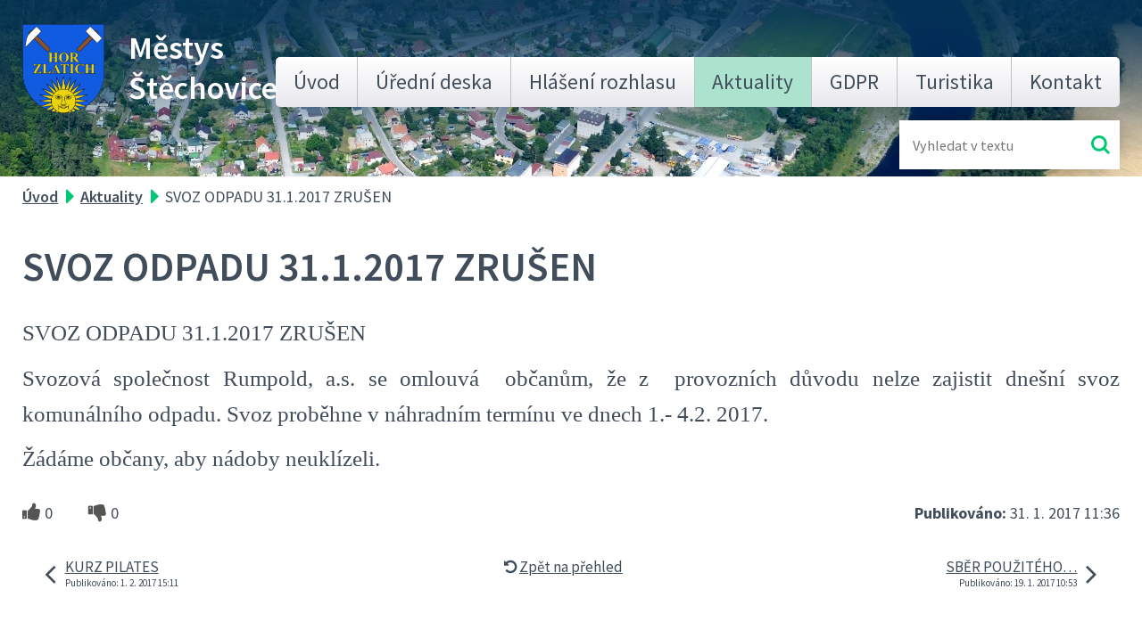

--- FILE ---
content_type: text/html; charset=utf-8
request_url: https://www.stechovice.info/aktuality/svoz-odpadu-31-1-2017-zrusen-219378
body_size: 9018
content:
<!DOCTYPE html>
<html lang="cs" data-lang-system="cs">
	<head>



		<!--[if IE]><meta http-equiv="X-UA-Compatible" content="IE=EDGE"><![endif]-->
			<meta name="viewport" content="width=device-width, initial-scale=1, user-scalable=yes">
			<meta http-equiv="content-type" content="text/html; charset=utf-8" />
			<meta name="robots" content="index,follow" />
			<meta name="author" content="Antee s.r.o." />
			<meta name="description" content="SVOZ ODPADU 31.1.2017 ZRUŠEN 
Svozová společnost Rumpold, a.s. se omlouvá  občanům, že z  provozních důvodu nelze zajistit dnešní svoz komunálního odpadu. Svoz proběhne v náhradním termínu ve dnech 1.- 4.2. 2017. 
Žádáme občany, aby nádoby neuklízeli." />
			<meta name="viewport" content="width=device-width, initial-scale=1, user-scalable=yes" />
<title>SVOZ ODPADU 31.1.2017 ZRUŠEN | Městys Štěchovice</title>

		<link rel="stylesheet" type="text/css" href="https://cdn.antee.cz/jqueryui/1.8.20/css/smoothness/jquery-ui-1.8.20.custom.css?v=2" integrity="sha384-969tZdZyQm28oZBJc3HnOkX55bRgehf7P93uV7yHLjvpg/EMn7cdRjNDiJ3kYzs4" crossorigin="anonymous" />
		<link rel="stylesheet" type="text/css" href="/style.php?nid=SlFRSkk=&amp;ver=1753595923" />
		<link rel="stylesheet" type="text/css" href="/css/libs.css?ver=1685025059" />
		<link rel="stylesheet" type="text/css" href="https://cdn.antee.cz/genericons/genericons/genericons.css?v=2" integrity="sha384-DVVni0eBddR2RAn0f3ykZjyh97AUIRF+05QPwYfLtPTLQu3B+ocaZm/JigaX0VKc" crossorigin="anonymous" />

		<script src="/js/jquery/jquery-3.0.0.min.js" ></script>
		<script src="/js/jquery/jquery-migrate-3.1.0.min.js" ></script>
		<script src="/js/jquery/jquery-ui.min.js" ></script>
		<script src="/js/jquery/jquery.ui.touch-punch.min.js" ></script>
		<script src="/js/libs.min.js?ver=1685025059" ></script>
		<script src="/js/ipo.min.js?ver=1685025035" ></script>
			<script src="/js/locales/cs.js?ver=1685013959" ></script>

			<script src='https://www.google.com/recaptcha/api.js?hl=cs&render=explicit' ></script>

		<link href="/vyberova-rizeni?action=atom" type="application/atom+xml" rel="alternate" title="Výběrová řízení">
		<link href="/aktuality-archiv?action=atom" type="application/atom+xml" rel="alternate" title="AKTUALITY - Archiv">
		<link href="/aktuality?action=atom" type="application/atom+xml" rel="alternate" title="Aktuality">
<link rel="preload" href="https://fonts.googleapis.com/css?family=Source+Sans+Pro:400,600,700&amp;display=fallback&amp;subset=latin-ext" as="font">
<link href="https://fonts.googleapis.com/css?family=Source+Sans+Pro:400,600,700&amp;display=fallback&amp;subset=latin-ext" rel="stylesheet">
<link href="/image.php?nid=10017&amp;oid=7044529" rel="icon" type="image/png">
<link rel="shortcut icon" href="/image.php?nid=10017&amp;oid=7044529">
<link rel="preload" href="/image.php?nid=10017&amp;oid=7044528" as="image">
<script>
//posun paticky
ipo.api.live('#ipocopyright', function(el) {
$(el).insertAfter("#ipocontainer");
});
//pridani action-button na backlink
ipo.api.live('.backlink', function(el) {
$(el).addClass("action-button");
});
//zmena textu placeholder ve fulltextuk
ipo.api.live('.fulltextSearchForm  #frmfulltextForm-q', function(el) {
$(el).attr('placeholder','Vyhledat...');
});
//posun fulltextu
ipo.api.live('.fulltextSearchForm', function(el) {
$(el).insertAfter(".header .header-logo");
});
</script>

<script type="text/javascript">
$(document).ready(function(){
$(".fulltext").append($(".elasticSearchForm"));
});
</script>
<script>
// Aria-label pro stránkovací input
function updatePageInputAriaLabel() {
const $input = $('#frm-datagrid-noticeOverview-noticesGrid-grid-form-page');
if ($input.length) {
const val = $input.val();
$input.attr('aria-label', 'Zobrazit stranu ' + val);
$input.off('input change').on('input change', function () {
$(this).attr('aria-label', 'Zobrazit stranu ' + $(this).val());
});
}
}
// Všechny ARIA úpravy
function updateAriaLabels() {
// Nahradit h4.hiddenMenu → p
$("h4.hiddenMenu").each(function () {
const text = $(this).text();
$(this).replaceWith('<p class="hiddenMenu">' + text + '');
});
// Nahradit h4.newsheader → p
$("h4.newsheader").each(function () {
const text = $(this).text();
$(this).replaceWith('<p class="newsheader">' + text + '');
});
// Nahradit h5.hiddenMenu → p
$("h5.hiddenMenu").each(function () {
const text = $(this).text();
$(this).replaceWith('<span class="hiddenMenu">' + text + '');
});
// Textová pole filtrů
$('#frm-datagrid-noticeOverview-noticesGrid-grid-form-filters-name').attr('aria-label', 'Vyhledat název oznámení');
$('#frm-datagrid-noticeOverview-noticesGrid-grid-form-filters-added').attr('aria-label', 'Vyvěšení oznámení');
$('#frm-datagrid-noticeOverview-noticesGrid-grid-form-filters-archived').attr('aria-label', 'Sejmutí oznámení');
// Řazení
$('span.down').parent('a').attr('aria-label', 'Seřadit oznámení sestupně');
$('span.up').parent('a').attr('aria-label', 'Seřadit oznámení vzestupně');
// Výběr stavu oznámení
const $selectArchiv = $('#frm-datagrid-noticeOverview-noticesGrid-grid-form-filters-isArchived');
$selectArchiv.attr('aria-label', 'Stav oznámení');
$selectArchiv.find('option[value="N"]').attr('aria-label', 'Aktuální oznámení');
$selectArchiv.find('option[value="A"]').attr('aria-label', 'Archivované oznámení');
$selectArchiv.find('option[value="B"]').attr('aria-label', 'Všechny oznámení');
// Fulltextový formulář a vstupy
$('#frm-mainSection-elasticSearchForm-8032352-form').attr('aria-label', 'Fulltextové vyhledávání');
$('#frmform-q.elasticSearch-input').attr('aria-label', 'Fulltextové vyhledávání');
// Cookie lišta
$('div.cookie-choices-fixed').attr('aria-label', 'Nastavení cookies');
// Výběr počtu
const $selectItems = $('#frm-datagrid-noticeOverview-noticesGrid-grid-form-items');
$selectItems.attr('aria-label', 'Počet oznámení ve výpisu');
$selectItems.find('option[value="10"]').attr('aria-label', 'Zobrazit 10 oznámení');
$selectItems.find('option[value="20"]').attr('aria-label', 'Zobrazit 20 oznámení');
$selectItems.find('option[value="50"]').attr('aria-label', 'Zobrazit 50 oznámení');
// Stránkovací input
updatePageInputAriaLabel();
}
$(document).ready(function () {
updateAriaLabels();
// Sleduj skutečný formulář (corrected selector)
const targetNode = document.querySelector('form#frm-datagrid-noticeOverview-noticesGrid-grid-form');
if (!targetNode) return;
const observer = new MutationObserver(function () {
updateAriaLabels();
});
observer.observe(targetNode, {
childList: true,
subtree: true
});
});
</script>
<script>
(function () {
let lastPageValue = null;
setInterval(function () {
const $input = $('#frm-datagrid-noticeOverview-noticesGrid-grid-form-page');
if ($input.length) {
const currentVal = $input.val();
if (currentVal !== lastPageValue) {
$input.attr('aria-label', 'Zobrazit stranu ' + currentVal);
lastPageValue = currentVal;
}
}
}, 1000); // kontrola každou sekundu
})();
</script>
	</head>

	<body id="page3550146" class="subpage3550146"
			
			data-nid="10017"
			data-lid="CZ"
			data-oid="3550146"
			data-layout-pagewidth="1024"
			
			data-slideshow-timer="3"
			 data-ipo-article-id="219378"
						
				
				data-layout="responsive" data-viewport_width_responsive="1024"
			>



						<div id="ipocontainer">

			<div class="menu-toggler">

				<span>Menu</span>
				<span class="genericon genericon-menu"></span>
			</div>

			<span id="back-to-top">

				<i class="fa fa-angle-up"></i>
			</span>

			<div id="ipoheader">

				<div class="header flex-container layout-container">
	<div class="header-logo">
		<a href="/">
			<img src="/image.php?nid=10017&amp;oid=7044528" alt="znak Městys Štěchovice">
			<span>Městys <span>Štěchovice</span></span>
		</a>
	</div>
	<div class="fulltext"></div>
</div>
			</div>

			<div id="ipotopmenuwrapper">

				<div id="ipotopmenu">
<h4 class="hiddenMenu">Horní menu</h4>
<ul class="topmenulevel1"><li class="topmenuitem1 noborder" id="ipomenu7000159"><a href="/">Úvod</a></li><li class="topmenuitem1" id="ipomenu2166703"><a href="http://stechovice.imunis.cz/edeska/" target="_blank">Úřední deska</a></li><li class="topmenuitem1" id="ipomenu3783922"><a href="http://rozhlas-mustechovice.lam.cz/" target="_blank">Hlášení rozhlasu</a></li><li class="topmenuitem1 active" id="ipomenu3550146"><a href="/aktuality">Aktuality</a></li><li class="topmenuitem1" id="ipomenu6299506"><a href="/gdpr">GDPR</a></li><li class="topmenuitem1" id="ipomenu2181063"><a href="/turistika">Turistika</a><ul class="topmenulevel2"><li class="topmenuitem2" id="ipomenu2181067"><a href="/informacni-centra">Informační centra</a></li><li class="topmenuitem2" id="ipomenu2181101"><a href="/zajimavosti-v-okoli">Zajímavosti v okolí</a></li><li class="topmenuitem2" id="ipomenu2182516"><a href="/povltavska-stezka">Povltavská stezka</a></li></ul></li><li class="topmenuitem1" id="ipomenu7047136"><a href="/kontakt">Kontakt</a></li></ul>
					<div class="cleartop"></div>
				</div>
			</div>
			<div id="ipomain">
				<div id="ipoLangIcons">

	<div>
		<a href="/" class="lang-cs"><img src="/img/lang_cs.png" title="Česky" alt="Česky"></a>
		<a href="/home" class="lang-en"><img src="/img/lang_en.png" title="English" alt="English"></a>
	</div>

</div>
<div class="elasticSearchForm elasticSearch-container" id="elasticSearch-form-11958646" >
	<h4 class="newsheader">Fulltextové vyhledávání 2.0</h4>
	<div class="newsbody">
<form action="/aktuality/svoz-odpadu-31-1-2017-zrusen-219378?do=mainSection-elasticSearchForm-11958646-form-submit" method="post" id="frm-mainSection-elasticSearchForm-11958646-form">
<label hidden="" for="frmform-q">Fulltextové vyhledávání</label><input type="text" placeholder="Vyhledat v textu" autocomplete="off" name="q" id="frmform-q" value=""> 			<input type="submit" value="Hledat" class="action-button">
			<div class="elasticSearch-autocomplete"></div>
</form>
	</div>
</div>

<script >

	app.index.requireElasticSearchAutocomplete('frmform-q', "\/fulltextove-vyhledavani-20?do=autocomplete");
</script>
<div class="data-aggregator-calendar" id="data-aggregator-calendar-3677768">
	<h4 class="newsheader">Kalendář akcí</h4>
	<div class="newsbody">
<div id="snippet-mainSection-dataAggregatorCalendar-3677768-cal"><div class="blog-cal ui-datepicker-inline ui-datepicker ui-widget ui-widget-content ui-helper-clearfix ui-corner-all">
	<div class="ui-datepicker-header ui-widget-header ui-helper-clearfix ui-corner-all">
		<a class="ui-datepicker-prev ui-corner-all ajax" href="/aktuality/svoz-odpadu-31-1-2017-zrusen-219378?mainSection-dataAggregatorCalendar-3677768-date=202511&amp;do=mainSection-dataAggregatorCalendar-3677768-reload" title="Předchozí měsíc">
			<span class="ui-icon ui-icon-circle-triangle-w">Předchozí</span>
		</a>
		<a class="ui-datepicker-next ui-corner-all ajax" href="/aktuality/svoz-odpadu-31-1-2017-zrusen-219378?mainSection-dataAggregatorCalendar-3677768-date=202601&amp;do=mainSection-dataAggregatorCalendar-3677768-reload" title="Následující měsíc">
			<span class="ui-icon ui-icon-circle-triangle-e">Následující</span>
		</a>
		<div class="ui-datepicker-title">Prosinec 2025</div>
	</div>
	<table class="ui-datepicker-calendar">
		<thead>
			<tr>
				<th title="Pondělí">P</th>
				<th title="Úterý">Ú</th>
				<th title="Středa">S</th>
				<th title="Čtvrtek">Č</th>
				<th title="Pátek">P</th>
				<th title="Sobota">S</th>
				<th title="Neděle">N</th>
			</tr>

		</thead>
		<tbody>
			<tr>

				<td>

					<a data-tooltip-content="#tooltip-content-calendar-20251201-3677768" class="tooltip ui-state-default" href="/kalendar-akci?date=2025-12-01" title="Vltava slavná a splavná.,Samoodečet vodoměru do 15.12.2025">1</a>
					<div class="tooltip-wrapper">
						<div id="tooltip-content-calendar-20251201-3677768">
							<div>Vltava slavná a splavná.</div>
							<div>Samoodečet vodoměru do 15.12.2025</div>
						</div>
					</div>
				</td>
				<td>

					<a data-tooltip-content="#tooltip-content-calendar-20251202-3677768" class="tooltip ui-state-default" href="/kalendar-akci?date=2025-12-02" title="Vltava slavná a splavná.,Samoodečet vodoměru do 15.12.2025">2</a>
					<div class="tooltip-wrapper">
						<div id="tooltip-content-calendar-20251202-3677768">
							<div>Vltava slavná a splavná.</div>
							<div>Samoodečet vodoměru do 15.12.2025</div>
						</div>
					</div>
				</td>
				<td>

					<a data-tooltip-content="#tooltip-content-calendar-20251203-3677768" class="tooltip ui-state-default" href="/kalendar-akci?date=2025-12-03" title="Vltava slavná a splavná.,Samoodečet vodoměru do 15.12.2025">3</a>
					<div class="tooltip-wrapper">
						<div id="tooltip-content-calendar-20251203-3677768">
							<div>Vltava slavná a splavná.</div>
							<div>Samoodečet vodoměru do 15.12.2025</div>
						</div>
					</div>
				</td>
				<td>

					<a data-tooltip-content="#tooltip-content-calendar-20251204-3677768" class="tooltip ui-state-default" href="/kalendar-akci?date=2025-12-04" title="Vltava slavná a splavná.,Samoodečet vodoměru do 15.12.2025">4</a>
					<div class="tooltip-wrapper">
						<div id="tooltip-content-calendar-20251204-3677768">
							<div>Vltava slavná a splavná.</div>
							<div>Samoodečet vodoměru do 15.12.2025</div>
						</div>
					</div>
				</td>
				<td>

					<a data-tooltip-content="#tooltip-content-calendar-20251205-3677768" class="tooltip ui-state-default" href="/kalendar-akci?date=2025-12-05" title="Vltava slavná a splavná.,Samoodečet vodoměru do 15.12.2025">5</a>
					<div class="tooltip-wrapper">
						<div id="tooltip-content-calendar-20251205-3677768">
							<div>Vltava slavná a splavná.</div>
							<div>Samoodečet vodoměru do 15.12.2025</div>
						</div>
					</div>
				</td>
				<td>

					<a data-tooltip-content="#tooltip-content-calendar-20251206-3677768" class="tooltip ui-state-default saturday day-off" href="/kalendar-akci?date=2025-12-06" title="Vltava slavná a splavná.,Samoodečet vodoměru do 15.12.2025">6</a>
					<div class="tooltip-wrapper">
						<div id="tooltip-content-calendar-20251206-3677768">
							<div>Vltava slavná a splavná.</div>
							<div>Samoodečet vodoměru do 15.12.2025</div>
						</div>
					</div>
				</td>
				<td>

					<a data-tooltip-content="#tooltip-content-calendar-20251207-3677768" class="tooltip ui-state-default sunday day-off" href="/kalendar-akci?date=2025-12-07" title="Vltava slavná a splavná.,Samoodečet vodoměru do 15.12.2025">7</a>
					<div class="tooltip-wrapper">
						<div id="tooltip-content-calendar-20251207-3677768">
							<div>Vltava slavná a splavná.</div>
							<div>Samoodečet vodoměru do 15.12.2025</div>
						</div>
					</div>
				</td>
			</tr>
			<tr>

				<td>

					<a data-tooltip-content="#tooltip-content-calendar-20251208-3677768" class="tooltip ui-state-default" href="/kalendar-akci?date=2025-12-08" title="Vltava slavná a splavná.,Samoodečet vodoměru do 15.12.2025">8</a>
					<div class="tooltip-wrapper">
						<div id="tooltip-content-calendar-20251208-3677768">
							<div>Vltava slavná a splavná.</div>
							<div>Samoodečet vodoměru do 15.12.2025</div>
						</div>
					</div>
				</td>
				<td>

					<a data-tooltip-content="#tooltip-content-calendar-20251209-3677768" class="tooltip ui-state-default" href="/kalendar-akci?date=2025-12-09" title="Vltava slavná a splavná.,Samoodečet vodoměru do 15.12.2025">9</a>
					<div class="tooltip-wrapper">
						<div id="tooltip-content-calendar-20251209-3677768">
							<div>Vltava slavná a splavná.</div>
							<div>Samoodečet vodoměru do 15.12.2025</div>
						</div>
					</div>
				</td>
				<td>

					<a data-tooltip-content="#tooltip-content-calendar-20251210-3677768" class="tooltip ui-state-default" href="/kalendar-akci?date=2025-12-10" title="Vltava slavná a splavná.,UPOZORNĚNÍ-10. 12. 2025 je MATRIKA  a EVIDENCE OBYVATEL otevřena pouze do 16hod,Samoodečet vodoměru do 15.12.2025">10</a>
					<div class="tooltip-wrapper">
						<div id="tooltip-content-calendar-20251210-3677768">
							<div>Vltava slavná a splavná.</div>
							<div>UPOZORNĚNÍ-10. 12. 2025 je MATRIKA  a EVIDENCE OBYVATEL otevřena pouze do 16hod</div>
							<div>Samoodečet vodoměru do 15.12.2025</div>
						</div>
					</div>
				</td>
				<td>

					<a data-tooltip-content="#tooltip-content-calendar-20251211-3677768" class="tooltip ui-state-default" href="/kalendar-akci?date=2025-12-11" title="Vltava slavná a splavná.,Samoodečet vodoměru do 15.12.2025">11</a>
					<div class="tooltip-wrapper">
						<div id="tooltip-content-calendar-20251211-3677768">
							<div>Vltava slavná a splavná.</div>
							<div>Samoodečet vodoměru do 15.12.2025</div>
						</div>
					</div>
				</td>
				<td>

					<a data-tooltip-content="#tooltip-content-calendar-20251212-3677768" class="tooltip ui-state-default" href="/kalendar-akci?date=2025-12-12" title="Vltava slavná a splavná.,Samoodečet vodoměru do 15.12.2025">12</a>
					<div class="tooltip-wrapper">
						<div id="tooltip-content-calendar-20251212-3677768">
							<div>Vltava slavná a splavná.</div>
							<div>Samoodečet vodoměru do 15.12.2025</div>
						</div>
					</div>
				</td>
				<td>

					<a data-tooltip-content="#tooltip-content-calendar-20251213-3677768" class="tooltip ui-state-default saturday day-off ui-state-highlight ui-state-active" href="/kalendar-akci?date=2025-12-13" title="Vltava slavná a splavná.,Samoodečet vodoměru do 15.12.2025">13</a>
					<div class="tooltip-wrapper">
						<div id="tooltip-content-calendar-20251213-3677768">
							<div>Vltava slavná a splavná.</div>
							<div>Samoodečet vodoměru do 15.12.2025</div>
						</div>
					</div>
				</td>
				<td>

					<a data-tooltip-content="#tooltip-content-calendar-20251214-3677768" class="tooltip ui-state-default sunday day-off" href="/kalendar-akci?date=2025-12-14" title="Vltava slavná a splavná.,Samoodečet vodoměru do 15.12.2025">14</a>
					<div class="tooltip-wrapper">
						<div id="tooltip-content-calendar-20251214-3677768">
							<div>Vltava slavná a splavná.</div>
							<div>Samoodečet vodoměru do 15.12.2025</div>
						</div>
					</div>
				</td>
			</tr>
			<tr>

				<td>

					<a data-tooltip-content="#tooltip-content-calendar-20251215-3677768" class="tooltip ui-state-default" href="/kalendar-akci?date=2025-12-15" title="Vltava slavná a splavná.,Samoodečet vodoměru do 15.12.2025">15</a>
					<div class="tooltip-wrapper">
						<div id="tooltip-content-calendar-20251215-3677768">
							<div>Vltava slavná a splavná.</div>
							<div>Samoodečet vodoměru do 15.12.2025</div>
						</div>
					</div>
				</td>
				<td>

					<a data-tooltip-content="#tooltip-content-calendar-20251216-3677768" class="tooltip ui-state-default" href="/aktuality/vltava-slavna-a-splavna" title="Vltava slavná a splavná.">16</a>
					<div class="tooltip-wrapper">
						<div id="tooltip-content-calendar-20251216-3677768">
							<div>Vltava slavná a splavná.</div>
						</div>
					</div>
				</td>
				<td>

					<a data-tooltip-content="#tooltip-content-calendar-20251217-3677768" class="tooltip ui-state-default" href="/kalendar-akci?date=2025-12-17" title="Vltava slavná a splavná.,Pozvánka na zasedání zastupitelstva městyse Štěchovice 17.12.2025">17</a>
					<div class="tooltip-wrapper">
						<div id="tooltip-content-calendar-20251217-3677768">
							<div>Vltava slavná a splavná.</div>
							<div>Pozvánka na zasedání zastupitelstva městyse Štěchovice 17.12.2025</div>
						</div>
					</div>
				</td>
				<td>

					<a data-tooltip-content="#tooltip-content-calendar-20251218-3677768" class="tooltip ui-state-default" href="/aktuality/vltava-slavna-a-splavna" title="Vltava slavná a splavná.">18</a>
					<div class="tooltip-wrapper">
						<div id="tooltip-content-calendar-20251218-3677768">
							<div>Vltava slavná a splavná.</div>
						</div>
					</div>
				</td>
				<td>

					<a data-tooltip-content="#tooltip-content-calendar-20251219-3677768" class="tooltip ui-state-default" href="/aktuality/vltava-slavna-a-splavna" title="Vltava slavná a splavná.">19</a>
					<div class="tooltip-wrapper">
						<div id="tooltip-content-calendar-20251219-3677768">
							<div>Vltava slavná a splavná.</div>
						</div>
					</div>
				</td>
				<td>

					<a data-tooltip-content="#tooltip-content-calendar-20251220-3677768" class="tooltip ui-state-default saturday day-off" href="/aktuality/vltava-slavna-a-splavna" title="Vltava slavná a splavná.">20</a>
					<div class="tooltip-wrapper">
						<div id="tooltip-content-calendar-20251220-3677768">
							<div>Vltava slavná a splavná.</div>
						</div>
					</div>
				</td>
				<td>

					<a data-tooltip-content="#tooltip-content-calendar-20251221-3677768" class="tooltip ui-state-default sunday day-off" href="/aktuality/vltava-slavna-a-splavna" title="Vltava slavná a splavná.">21</a>
					<div class="tooltip-wrapper">
						<div id="tooltip-content-calendar-20251221-3677768">
							<div>Vltava slavná a splavná.</div>
						</div>
					</div>
				</td>
			</tr>
			<tr>

				<td>

					<a data-tooltip-content="#tooltip-content-calendar-20251222-3677768" class="tooltip ui-state-default" href="/aktuality/vltava-slavna-a-splavna" title="Vltava slavná a splavná.">22</a>
					<div class="tooltip-wrapper">
						<div id="tooltip-content-calendar-20251222-3677768">
							<div>Vltava slavná a splavná.</div>
						</div>
					</div>
				</td>
				<td>

					<a data-tooltip-content="#tooltip-content-calendar-20251223-3677768" class="tooltip ui-state-default" href="/aktuality/vltava-slavna-a-splavna" title="Vltava slavná a splavná.">23</a>
					<div class="tooltip-wrapper">
						<div id="tooltip-content-calendar-20251223-3677768">
							<div>Vltava slavná a splavná.</div>
						</div>
					</div>
				</td>
				<td>

					<a data-tooltip-content="#tooltip-content-calendar-20251224-3677768" class="tooltip ui-state-default day-off holiday" href="/aktuality/vltava-slavna-a-splavna" title="Vltava slavná a splavná.">24</a>
					<div class="tooltip-wrapper">
						<div id="tooltip-content-calendar-20251224-3677768">
							<div>Vltava slavná a splavná.</div>
						</div>
					</div>
				</td>
				<td>

					<a data-tooltip-content="#tooltip-content-calendar-20251225-3677768" class="tooltip ui-state-default day-off holiday" href="/aktuality/vltava-slavna-a-splavna" title="Vltava slavná a splavná.">25</a>
					<div class="tooltip-wrapper">
						<div id="tooltip-content-calendar-20251225-3677768">
							<div>Vltava slavná a splavná.</div>
						</div>
					</div>
				</td>
				<td>

					<a data-tooltip-content="#tooltip-content-calendar-20251226-3677768" class="tooltip ui-state-default day-off holiday" href="/aktuality/vltava-slavna-a-splavna" title="Vltava slavná a splavná.">26</a>
					<div class="tooltip-wrapper">
						<div id="tooltip-content-calendar-20251226-3677768">
							<div>Vltava slavná a splavná.</div>
						</div>
					</div>
				</td>
				<td>

					<a data-tooltip-content="#tooltip-content-calendar-20251227-3677768" class="tooltip ui-state-default saturday day-off" href="/aktuality/vltava-slavna-a-splavna" title="Vltava slavná a splavná.">27</a>
					<div class="tooltip-wrapper">
						<div id="tooltip-content-calendar-20251227-3677768">
							<div>Vltava slavná a splavná.</div>
						</div>
					</div>
				</td>
				<td>

					<a data-tooltip-content="#tooltip-content-calendar-20251228-3677768" class="tooltip ui-state-default sunday day-off" href="/aktuality/vltava-slavna-a-splavna" title="Vltava slavná a splavná.">28</a>
					<div class="tooltip-wrapper">
						<div id="tooltip-content-calendar-20251228-3677768">
							<div>Vltava slavná a splavná.</div>
						</div>
					</div>
				</td>
			</tr>
			<tr>

				<td>

					<a data-tooltip-content="#tooltip-content-calendar-20251229-3677768" class="tooltip ui-state-default" href="/aktuality/vltava-slavna-a-splavna" title="Vltava slavná a splavná.">29</a>
					<div class="tooltip-wrapper">
						<div id="tooltip-content-calendar-20251229-3677768">
							<div>Vltava slavná a splavná.</div>
						</div>
					</div>
				</td>
				<td>

					<a data-tooltip-content="#tooltip-content-calendar-20251230-3677768" class="tooltip ui-state-default" href="/aktuality/vltava-slavna-a-splavna" title="Vltava slavná a splavná.">30</a>
					<div class="tooltip-wrapper">
						<div id="tooltip-content-calendar-20251230-3677768">
							<div>Vltava slavná a splavná.</div>
						</div>
					</div>
				</td>
				<td>

					<a data-tooltip-content="#tooltip-content-calendar-20251231-3677768" class="tooltip ui-state-default" href="/aktuality/vltava-slavna-a-splavna" title="Vltava slavná a splavná.">31</a>
					<div class="tooltip-wrapper">
						<div id="tooltip-content-calendar-20251231-3677768">
							<div>Vltava slavná a splavná.</div>
						</div>
					</div>
				</td>
				<td>

					<a data-tooltip-content="#tooltip-content-calendar-20260101-3677768" class="tooltip ui-state-default day-off holiday ui-datepicker-other-month" href="/aktuality/vltava-slavna-a-splavna" title="Vltava slavná a splavná.">1</a>
					<div class="tooltip-wrapper">
						<div id="tooltip-content-calendar-20260101-3677768">
							<div>Vltava slavná a splavná.</div>
						</div>
					</div>
				</td>
				<td>

					<a data-tooltip-content="#tooltip-content-calendar-20260102-3677768" class="tooltip ui-state-default ui-datepicker-other-month" href="/aktuality/vltava-slavna-a-splavna" title="Vltava slavná a splavná.">2</a>
					<div class="tooltip-wrapper">
						<div id="tooltip-content-calendar-20260102-3677768">
							<div>Vltava slavná a splavná.</div>
						</div>
					</div>
				</td>
				<td>

					<a data-tooltip-content="#tooltip-content-calendar-20260103-3677768" class="tooltip ui-state-default saturday day-off ui-datepicker-other-month" href="/aktuality/vltava-slavna-a-splavna" title="Vltava slavná a splavná.">3</a>
					<div class="tooltip-wrapper">
						<div id="tooltip-content-calendar-20260103-3677768">
							<div>Vltava slavná a splavná.</div>
						</div>
					</div>
				</td>
				<td>

					<a data-tooltip-content="#tooltip-content-calendar-20260104-3677768" class="tooltip ui-state-default sunday day-off ui-datepicker-other-month" href="/aktuality/vltava-slavna-a-splavna" title="Vltava slavná a splavná.">4</a>
					<div class="tooltip-wrapper">
						<div id="tooltip-content-calendar-20260104-3677768">
							<div>Vltava slavná a splavná.</div>
						</div>
					</div>
				</td>
			</tr>
		</tbody>
	</table>
</div>
</div>	</div>
</div>

				<div id="ipomainframe">
					<div id="ipopage">
<div id="iponavigation">
	<h5 class="hiddenMenu">Drobečková navigace</h5>
	<p>
			<a href="/">Úvod</a> <span class="separator">&gt;</span>
			<a href="/aktuality">Aktuality</a> <span class="separator">&gt;</span>
			<span class="currentPage">SVOZ ODPADU 31.1.2017 ZRUŠEN</span>
	</p>

</div>
						<div class="ipopagetext">
							<div class="blog view-detail content">
								
								<h1>SVOZ ODPADU 31.1.2017 ZRUŠEN</h1>

<div id="snippet--flash"></div>
								
																	

<hr class="cleaner">




<hr class="cleaner">

<div class="article">
	

	<div class="paragraph text clearfix">
<p style="margin: 0cm 0cm 8pt;"><span style="font-family: Calibri;" class="bigger-text">SVOZ ODPADU 31.1.2017 ZRUŠEN </span></p>
<p style="margin: 0cm 0cm 8pt;"><span style="font-family: Calibri;" class="bigger-text">Svozová společnost Rumpold, a.s. se omlouvá  občanům, že z  provozních důvodu nelze zajistit dnešní svoz komunálního odpadu. Svoz proběhne v náhradním termínu ve dnech 1.- 4.2. 2017. </span></p>
<p style="margin: 0cm 0cm 8pt;"><span style="font-family: Calibri;" class="bigger-text">Žádáme občany, aby nádoby neuklízeli.</span></p>	</div>
		
<div id="snippet--images"><div class="images clearfix">

	</div>
</div>


<div id="snippet--uploader"></div>			<div class="article-footer">
							<div id="snippet-assessment-assessment221849"><div class="ratings">
	<div class="ratings-item">
		<a class="like ajax" href="/aktuality/svoz-odpadu-31-1-2017-zrusen-219378?assessment-id=221849&amp;assessment-value=1&amp;do=assessment-assess" title="líbí se mi" rel="nofollow"><i class="fa fa-thumbs-up"></i></a>
		<span title="0 lidem se toto líbí">0</span>
	</div>
	<div class="ratings-item">
		<a class="dislike ajax" href="/aktuality/svoz-odpadu-31-1-2017-zrusen-219378?assessment-id=221849&amp;assessment-value=0&amp;do=assessment-assess" title="nelíbí se mi" rel="nofollow"><i class="fa fa-thumbs-down"></i></a>
		<span title="0 lidem se toto nelíbí">0</span>
	</div>
</div>
</div>						<div class="published"><span>Publikováno:</span> 31. 1. 2017 11:36</div>

					</div>
	
</div>

<hr class="cleaner">
<div class="content-paginator clearfix">
	<span class="linkprev">
		<a href="/aktuality/kurz-pilates-219642">

			<span class="linkprev-chevron">
				<i class="fa fa-angle-left"></i>
			</span>
			<span class="linkprev-text">
				<span class="linkprev-title">KURZ PILATES</span>
				<span class="linkprev-date">Publikováno: 1. 2. 2017 15:11</span>
			</span>
		</a>
	</span>
	<span class="linkback">
		<a href='/aktuality'>
			<span class="linkback-chevron">
				<i class="fa fa-undo"></i>
			</span>
			<span class="linkback-text">
				<span>Zpět na přehled</span>
			</span>
		</a>
	</span>
	<span class="linknext">
		<a href="/aktuality/sber-pouziteho-osaceni-mfc-18-1-1-3-2017-217502">

			<span class="linknext-chevron">
				<i class="fa fa-angle-right"></i>
			</span>
			<span class="linknext-text">
				<span class="linknext-title">SBĚR POUŽITÉHO…</span>
				<span class="linknext-date">Publikováno: 19. 1. 2017 10:53</span>
			</span>
		</a>
	</span>
</div>

	<h2 id="discussion">Komentáře</h2>
		
	<hr class="cleaner">
			<p>Žádné komentáře doposud nebyly přidány.</p>
	

	<div class="add-comment">

		<h2>Přidat komentář</h2>
<form action="/aktuality/svoz-odpadu-31-1-2017-zrusen-219378?do=discussion-addComment-submit&amp;action=detail&amp;id=219378" method="post" id="frm-discussion-addComment" data-validate>
<div class="form-vertical">
<div class="form-item" id="frmaddComment-title-pair"><div class="form-item-label"><label class="required" for="frmaddComment-title">Název<span class="meta"> - povinné</span></label></div><div class="form-item-field"><input type="text" maxlength="45" name="title" id="frmaddComment-title" value=""> </div></div><div class="form-item" id="frmaddComment-name-pair"><div class="form-item-label"><label class="required" for="frmaddComment-name">Jméno<span class="meta"> - povinné</span></label></div><div class="form-item-field"><input type="text" name="name" id="frmaddComment-name" value=""> </div></div><div class="form-item" id="frmaddComment-email-pair"><div class="form-item-label"><label for="frmaddComment-email">Email<span class="meta"> - povinné, nebude zveřejněno</span></label></div><div class="form-item-field"><input type="email" name="email" id="frmaddComment-email" value=""> </div></div><div class="form-item" id="frmaddComment-text-pair"><div class="form-item-label"><label class="required" for="frmaddComment-text">Text<span class="meta"> - povinné</span></label></div><div class="form-item-field"><textarea cols="40" rows="10" name="text" id="frmaddComment-text"></textarea> </div></div><div class="form-item approval"> Vámi zadané osobní údaje budeme zpracovávat za účelem odpovědi. Bližší informace naleznete v <a target='_blank' href='/aktuality?type=registry&action=personalDataProcessing'>zásadách zpracování osobních údajů</a></div><div class="form-item recaptcha"><div class="form-item-label"><label for="frmaddComment-antispam">Prosím potvrďte<span class="meta"> - povinné</span></label></div><div data-sitekey="6Ld5hYkUAAAAAFHoB0rCpuV8oevVjvOmsVeb0lWR" class="g-recaptcha form-item-field"></div></div><div class="form-item buttons"><div class="form-item-label"></div><div class="form-item-field"><input type="submit" class="action-button" name="insert" id="frmaddComment-insert" value="Vložit"> </div></div></div>
<div style="display: none;"><label class="required" for="frmaddComment-www">Nechte prosím toto pole prázdné, používá se pro ochranu proti spamu.<span class="meta"> - povinné</span></label><input type="text" name="www" id="frmaddComment-www" value=""> </div><div><input type="hidden" name="timestamp" id="frmaddComment-timestamp" value="1765586858"><input type="hidden" name="replyId" id="frmaddComment-replyId" value=""></div></form>

<!-- Nette Form validator -->

<script >
	/* <![CDATA[ */

	var nette = nette || { };

	nette.getValue = function(elem) {
		if (!elem) {
			return void 0;
		}

		if (!elem.nodeName) { // radio
			for (var i = 0, len = elem.length; i < len; i++) {
				if (elem[i].checked) {
					return elem[i].value;
				}
			}
			return null;
		}

		if (elem.nodeName.toLowerCase() === 'select') {
			var index = elem.selectedIndex, options = elem.options;

			if (index < 0) {
				return null;

			} else if (elem.type === 'select-one') {
				return options[index].value;
			}

			for (var i = 0, values = [], len = options.length; i < len; i++) {
				if (options[i].selected) {
					values.push(options[i].value);
				}
			}
			return values;
		}

		if (elem.type === 'checkbox') {
			return elem.checked;
		}

		return elem.value.replace(/^\s+|\s+$/g, '');
	}


	nette.getFormValidators = function(form) {
		var id = form.getAttributeNode('id').nodeValue;
		return this.forms[id] ? this.forms[id].validators : [];
	}


	nette.validateControl = function(control) {
		var validator = this.getFormValidators(control.form)[control.name];
		return validator ? validator(control) : null;
	}


	nette.validateForm = function(sender) {
		var form = sender.form || sender;
		var validators = this.getFormValidators(form);
		for (var name in validators) {
			var error = validators[name](sender);
			if (error) {
				if (form[name].focus) {
					form[name].focus();
				}
				alert(error);
				return false;
			}
		}
		return true;
	}


	nette.toggle = function(id, visible) {
		var elem = document.getElementById(id);
		if (elem) {
			elem.style.display = visible ? "" : "none";
		}
	}

	/* ]]> */
</script>

<script >
	/* <![CDATA[ */

	nette.forms = nette.forms || { };

	nette.forms["frm-discussion-addComment"] = {
		validators: {
			"www": function(sender) {
		var res, val, form = sender.form || sender;
					val = nette.getValue(form["www"]); res = val!='' && val!="";
			if (res) return "Nechte pros\u00edm toto pole pr\u00e1zdn\u00e9, pou\u017e\u00edv\u00e1 se pro ochranu proti spamu.";
	},
		"title": function(sender) {
		var res, val, form = sender.form || sender;
					val = nette.getValue(form["title"]); res = val!='' && val!="";
			if (!res) return "Zadejte n\u00e1zev, pros\u00edm.";
			res = (val = nette.getValue(form["title"])).length<=45;
			if (!res) return "N\u00e1zev m\u016f\u017ee obsahovat maxim\u00e1ln\u011b 45 znak\u016f.";
	},
		"name": function(sender) {
		var res, val, form = sender.form || sender;
					val = nette.getValue(form["name"]); res = val!='' && val!="";
			if (!res) return "Zadejte, pros\u00edm, jm\u00e9no.";
			val = nette.getValue(form["name"]); res = val!='' && val!="";
			if (res) {
				res = (val = nette.getValue(form["name"])).length<=45;
				if (!res) return "Jm\u00e9no m\u016f\u017ee obsahovat maxim\u00e1ln\u011b 45 znak\u016f.";
			}
	},
		"email": function(sender) {
		var res, val, form = sender.form || sender;
					res = /^[^@\s]+@[^@\s]+\.[a-z]{2,10}$/i.test(val = nette.getValue(form["email"]));
			if (!res) return "Zadejte e-mail, pros\u00edm.";
	},
		"text": function(sender) {
		var res, val, form = sender.form || sender;
					val = nette.getValue(form["text"]); res = val!='' && val!="";
			if (!res) return "Vypl\u0148te text, pros\u00edm.";
	}
		},

	toggle: function(sender) {
		var visible, res, form = sender.form || sender;
			}
	}


	
	/* ]]> */
</script>

<script >
	var form = document.querySelector('#' + "frm-discussion-addComment" + '[data-validate]');
	if (form) {
		if (form.dataset.validate.length > 0) {
			var triggers = form.dataset.validate.split(" ");
			var allTriggersExist = true;
			for (var i = 0; i < triggers.length; i++) {
				var submit = form.querySelector('#' + triggers[i]);
				if (!submit) {
					allTriggersExist = false;
				}
				break;
			}
			if (allTriggersExist) {
				for (var i = 0; i < triggers.length; i++) {
					var submit = form.querySelector('#' + triggers[i]);
					if (submit) {
						submit.addEventListener('click', function (ev) {
							if (!nette.validateForm(ev.target)) {
								ev.preventDefault();
							}
						})
					}
				}
			} else {
				form.addEventListener('submit', function(ev) {
					if (!nette.validateForm(ev.target)) {
						ev.preventDefault();
					}
				})
			}
		} else {
			form.addEventListener('submit', function(ev) {
				if (!nette.validateForm(ev.target)) {
					ev.preventDefault();
				}
			})
		}
	}
</script>
<!-- /Nette Form validator -->
	</div>
															</div>
						</div>
					</div>


					

					

					<div class="hrclear"></div>
					<div id="ipocopyright">
<div class="copyright">
	<div class="footer flex-container">
	<div class="footer__item">
		<h3>Kontakty</h3>
		<p>
			<strong>Adresa:</strong><br>
			Hlavní 3, 252 07 Štěchovice (okr. Praha-západ)
		</p>
		<p>
			<strong>Telefon: </strong><a href="tel:+420257740403">+420 257 740 403</a><br>
			<strong>Email: </strong><a href="mailto:info@ou-stechovice.cz">info@ou-stechovice.cz</a>
		</p>
		<p>
			<strong>IČO: </strong>00241725<br>
			<strong>DIČ: </strong>CZ00241725
		</p>
	</div>
	<div class="footer__map">
		<a href="https://goo.gl/maps/yGbjuuyxCjwwYpqQ7" target="_blank">
			<span class="action-button">Zobrazit na mapě</span>
			<img src="/image.php?nid=10017&amp;oid=7044520" alt="ikona mapa Městys Štěchovice">
		</a>
	</div>
</div>
<div class="antee">
	<div class="layout-container">
		<span>© 2025 Městys Štěchovice <a href="mailto:webmaster@stechovice.info">Kontaktovat webmastera</a></span>
		<span>, <span id="links"><a href="/prohlaseni-o-pristupnosti">Prohlášení o přístupnosti</a>, <a href="/gdpr">GDPR</a></span> </span>
		<span>ANTEE s.r.o. - <a href="https://www.antee.cz/">Tvorba webových stránek</a>, Redakční systém IPO</span>
	</div>
</div>
</div>
					</div>
					<div id="ipostatistics">
					</div>

					<div id="ipofooter">
						
					</div>
				</div>
			</div>
		</div>
	</body>
</html>


--- FILE ---
content_type: text/html; charset=utf-8
request_url: https://www.google.com/recaptcha/api2/anchor?ar=1&k=6Ld5hYkUAAAAAFHoB0rCpuV8oevVjvOmsVeb0lWR&co=aHR0cHM6Ly93d3cuc3RlY2hvdmljZS5pbmZvOjQ0Mw..&hl=cs&v=7gg7H51Q-naNfhmCP3_R47ho&size=normal&anchor-ms=20000&execute-ms=15000&cb=sg1gt08xg263
body_size: 48940
content:
<!DOCTYPE HTML><html dir="ltr" lang="cs"><head><meta http-equiv="Content-Type" content="text/html; charset=UTF-8">
<meta http-equiv="X-UA-Compatible" content="IE=edge">
<title>reCAPTCHA</title>
<style type="text/css">
/* cyrillic-ext */
@font-face {
  font-family: 'Roboto';
  font-style: normal;
  font-weight: 400;
  font-stretch: 100%;
  src: url(//fonts.gstatic.com/s/roboto/v48/KFO7CnqEu92Fr1ME7kSn66aGLdTylUAMa3GUBHMdazTgWw.woff2) format('woff2');
  unicode-range: U+0460-052F, U+1C80-1C8A, U+20B4, U+2DE0-2DFF, U+A640-A69F, U+FE2E-FE2F;
}
/* cyrillic */
@font-face {
  font-family: 'Roboto';
  font-style: normal;
  font-weight: 400;
  font-stretch: 100%;
  src: url(//fonts.gstatic.com/s/roboto/v48/KFO7CnqEu92Fr1ME7kSn66aGLdTylUAMa3iUBHMdazTgWw.woff2) format('woff2');
  unicode-range: U+0301, U+0400-045F, U+0490-0491, U+04B0-04B1, U+2116;
}
/* greek-ext */
@font-face {
  font-family: 'Roboto';
  font-style: normal;
  font-weight: 400;
  font-stretch: 100%;
  src: url(//fonts.gstatic.com/s/roboto/v48/KFO7CnqEu92Fr1ME7kSn66aGLdTylUAMa3CUBHMdazTgWw.woff2) format('woff2');
  unicode-range: U+1F00-1FFF;
}
/* greek */
@font-face {
  font-family: 'Roboto';
  font-style: normal;
  font-weight: 400;
  font-stretch: 100%;
  src: url(//fonts.gstatic.com/s/roboto/v48/KFO7CnqEu92Fr1ME7kSn66aGLdTylUAMa3-UBHMdazTgWw.woff2) format('woff2');
  unicode-range: U+0370-0377, U+037A-037F, U+0384-038A, U+038C, U+038E-03A1, U+03A3-03FF;
}
/* math */
@font-face {
  font-family: 'Roboto';
  font-style: normal;
  font-weight: 400;
  font-stretch: 100%;
  src: url(//fonts.gstatic.com/s/roboto/v48/KFO7CnqEu92Fr1ME7kSn66aGLdTylUAMawCUBHMdazTgWw.woff2) format('woff2');
  unicode-range: U+0302-0303, U+0305, U+0307-0308, U+0310, U+0312, U+0315, U+031A, U+0326-0327, U+032C, U+032F-0330, U+0332-0333, U+0338, U+033A, U+0346, U+034D, U+0391-03A1, U+03A3-03A9, U+03B1-03C9, U+03D1, U+03D5-03D6, U+03F0-03F1, U+03F4-03F5, U+2016-2017, U+2034-2038, U+203C, U+2040, U+2043, U+2047, U+2050, U+2057, U+205F, U+2070-2071, U+2074-208E, U+2090-209C, U+20D0-20DC, U+20E1, U+20E5-20EF, U+2100-2112, U+2114-2115, U+2117-2121, U+2123-214F, U+2190, U+2192, U+2194-21AE, U+21B0-21E5, U+21F1-21F2, U+21F4-2211, U+2213-2214, U+2216-22FF, U+2308-230B, U+2310, U+2319, U+231C-2321, U+2336-237A, U+237C, U+2395, U+239B-23B7, U+23D0, U+23DC-23E1, U+2474-2475, U+25AF, U+25B3, U+25B7, U+25BD, U+25C1, U+25CA, U+25CC, U+25FB, U+266D-266F, U+27C0-27FF, U+2900-2AFF, U+2B0E-2B11, U+2B30-2B4C, U+2BFE, U+3030, U+FF5B, U+FF5D, U+1D400-1D7FF, U+1EE00-1EEFF;
}
/* symbols */
@font-face {
  font-family: 'Roboto';
  font-style: normal;
  font-weight: 400;
  font-stretch: 100%;
  src: url(//fonts.gstatic.com/s/roboto/v48/KFO7CnqEu92Fr1ME7kSn66aGLdTylUAMaxKUBHMdazTgWw.woff2) format('woff2');
  unicode-range: U+0001-000C, U+000E-001F, U+007F-009F, U+20DD-20E0, U+20E2-20E4, U+2150-218F, U+2190, U+2192, U+2194-2199, U+21AF, U+21E6-21F0, U+21F3, U+2218-2219, U+2299, U+22C4-22C6, U+2300-243F, U+2440-244A, U+2460-24FF, U+25A0-27BF, U+2800-28FF, U+2921-2922, U+2981, U+29BF, U+29EB, U+2B00-2BFF, U+4DC0-4DFF, U+FFF9-FFFB, U+10140-1018E, U+10190-1019C, U+101A0, U+101D0-101FD, U+102E0-102FB, U+10E60-10E7E, U+1D2C0-1D2D3, U+1D2E0-1D37F, U+1F000-1F0FF, U+1F100-1F1AD, U+1F1E6-1F1FF, U+1F30D-1F30F, U+1F315, U+1F31C, U+1F31E, U+1F320-1F32C, U+1F336, U+1F378, U+1F37D, U+1F382, U+1F393-1F39F, U+1F3A7-1F3A8, U+1F3AC-1F3AF, U+1F3C2, U+1F3C4-1F3C6, U+1F3CA-1F3CE, U+1F3D4-1F3E0, U+1F3ED, U+1F3F1-1F3F3, U+1F3F5-1F3F7, U+1F408, U+1F415, U+1F41F, U+1F426, U+1F43F, U+1F441-1F442, U+1F444, U+1F446-1F449, U+1F44C-1F44E, U+1F453, U+1F46A, U+1F47D, U+1F4A3, U+1F4B0, U+1F4B3, U+1F4B9, U+1F4BB, U+1F4BF, U+1F4C8-1F4CB, U+1F4D6, U+1F4DA, U+1F4DF, U+1F4E3-1F4E6, U+1F4EA-1F4ED, U+1F4F7, U+1F4F9-1F4FB, U+1F4FD-1F4FE, U+1F503, U+1F507-1F50B, U+1F50D, U+1F512-1F513, U+1F53E-1F54A, U+1F54F-1F5FA, U+1F610, U+1F650-1F67F, U+1F687, U+1F68D, U+1F691, U+1F694, U+1F698, U+1F6AD, U+1F6B2, U+1F6B9-1F6BA, U+1F6BC, U+1F6C6-1F6CF, U+1F6D3-1F6D7, U+1F6E0-1F6EA, U+1F6F0-1F6F3, U+1F6F7-1F6FC, U+1F700-1F7FF, U+1F800-1F80B, U+1F810-1F847, U+1F850-1F859, U+1F860-1F887, U+1F890-1F8AD, U+1F8B0-1F8BB, U+1F8C0-1F8C1, U+1F900-1F90B, U+1F93B, U+1F946, U+1F984, U+1F996, U+1F9E9, U+1FA00-1FA6F, U+1FA70-1FA7C, U+1FA80-1FA89, U+1FA8F-1FAC6, U+1FACE-1FADC, U+1FADF-1FAE9, U+1FAF0-1FAF8, U+1FB00-1FBFF;
}
/* vietnamese */
@font-face {
  font-family: 'Roboto';
  font-style: normal;
  font-weight: 400;
  font-stretch: 100%;
  src: url(//fonts.gstatic.com/s/roboto/v48/KFO7CnqEu92Fr1ME7kSn66aGLdTylUAMa3OUBHMdazTgWw.woff2) format('woff2');
  unicode-range: U+0102-0103, U+0110-0111, U+0128-0129, U+0168-0169, U+01A0-01A1, U+01AF-01B0, U+0300-0301, U+0303-0304, U+0308-0309, U+0323, U+0329, U+1EA0-1EF9, U+20AB;
}
/* latin-ext */
@font-face {
  font-family: 'Roboto';
  font-style: normal;
  font-weight: 400;
  font-stretch: 100%;
  src: url(//fonts.gstatic.com/s/roboto/v48/KFO7CnqEu92Fr1ME7kSn66aGLdTylUAMa3KUBHMdazTgWw.woff2) format('woff2');
  unicode-range: U+0100-02BA, U+02BD-02C5, U+02C7-02CC, U+02CE-02D7, U+02DD-02FF, U+0304, U+0308, U+0329, U+1D00-1DBF, U+1E00-1E9F, U+1EF2-1EFF, U+2020, U+20A0-20AB, U+20AD-20C0, U+2113, U+2C60-2C7F, U+A720-A7FF;
}
/* latin */
@font-face {
  font-family: 'Roboto';
  font-style: normal;
  font-weight: 400;
  font-stretch: 100%;
  src: url(//fonts.gstatic.com/s/roboto/v48/KFO7CnqEu92Fr1ME7kSn66aGLdTylUAMa3yUBHMdazQ.woff2) format('woff2');
  unicode-range: U+0000-00FF, U+0131, U+0152-0153, U+02BB-02BC, U+02C6, U+02DA, U+02DC, U+0304, U+0308, U+0329, U+2000-206F, U+20AC, U+2122, U+2191, U+2193, U+2212, U+2215, U+FEFF, U+FFFD;
}
/* cyrillic-ext */
@font-face {
  font-family: 'Roboto';
  font-style: normal;
  font-weight: 500;
  font-stretch: 100%;
  src: url(//fonts.gstatic.com/s/roboto/v48/KFO7CnqEu92Fr1ME7kSn66aGLdTylUAMa3GUBHMdazTgWw.woff2) format('woff2');
  unicode-range: U+0460-052F, U+1C80-1C8A, U+20B4, U+2DE0-2DFF, U+A640-A69F, U+FE2E-FE2F;
}
/* cyrillic */
@font-face {
  font-family: 'Roboto';
  font-style: normal;
  font-weight: 500;
  font-stretch: 100%;
  src: url(//fonts.gstatic.com/s/roboto/v48/KFO7CnqEu92Fr1ME7kSn66aGLdTylUAMa3iUBHMdazTgWw.woff2) format('woff2');
  unicode-range: U+0301, U+0400-045F, U+0490-0491, U+04B0-04B1, U+2116;
}
/* greek-ext */
@font-face {
  font-family: 'Roboto';
  font-style: normal;
  font-weight: 500;
  font-stretch: 100%;
  src: url(//fonts.gstatic.com/s/roboto/v48/KFO7CnqEu92Fr1ME7kSn66aGLdTylUAMa3CUBHMdazTgWw.woff2) format('woff2');
  unicode-range: U+1F00-1FFF;
}
/* greek */
@font-face {
  font-family: 'Roboto';
  font-style: normal;
  font-weight: 500;
  font-stretch: 100%;
  src: url(//fonts.gstatic.com/s/roboto/v48/KFO7CnqEu92Fr1ME7kSn66aGLdTylUAMa3-UBHMdazTgWw.woff2) format('woff2');
  unicode-range: U+0370-0377, U+037A-037F, U+0384-038A, U+038C, U+038E-03A1, U+03A3-03FF;
}
/* math */
@font-face {
  font-family: 'Roboto';
  font-style: normal;
  font-weight: 500;
  font-stretch: 100%;
  src: url(//fonts.gstatic.com/s/roboto/v48/KFO7CnqEu92Fr1ME7kSn66aGLdTylUAMawCUBHMdazTgWw.woff2) format('woff2');
  unicode-range: U+0302-0303, U+0305, U+0307-0308, U+0310, U+0312, U+0315, U+031A, U+0326-0327, U+032C, U+032F-0330, U+0332-0333, U+0338, U+033A, U+0346, U+034D, U+0391-03A1, U+03A3-03A9, U+03B1-03C9, U+03D1, U+03D5-03D6, U+03F0-03F1, U+03F4-03F5, U+2016-2017, U+2034-2038, U+203C, U+2040, U+2043, U+2047, U+2050, U+2057, U+205F, U+2070-2071, U+2074-208E, U+2090-209C, U+20D0-20DC, U+20E1, U+20E5-20EF, U+2100-2112, U+2114-2115, U+2117-2121, U+2123-214F, U+2190, U+2192, U+2194-21AE, U+21B0-21E5, U+21F1-21F2, U+21F4-2211, U+2213-2214, U+2216-22FF, U+2308-230B, U+2310, U+2319, U+231C-2321, U+2336-237A, U+237C, U+2395, U+239B-23B7, U+23D0, U+23DC-23E1, U+2474-2475, U+25AF, U+25B3, U+25B7, U+25BD, U+25C1, U+25CA, U+25CC, U+25FB, U+266D-266F, U+27C0-27FF, U+2900-2AFF, U+2B0E-2B11, U+2B30-2B4C, U+2BFE, U+3030, U+FF5B, U+FF5D, U+1D400-1D7FF, U+1EE00-1EEFF;
}
/* symbols */
@font-face {
  font-family: 'Roboto';
  font-style: normal;
  font-weight: 500;
  font-stretch: 100%;
  src: url(//fonts.gstatic.com/s/roboto/v48/KFO7CnqEu92Fr1ME7kSn66aGLdTylUAMaxKUBHMdazTgWw.woff2) format('woff2');
  unicode-range: U+0001-000C, U+000E-001F, U+007F-009F, U+20DD-20E0, U+20E2-20E4, U+2150-218F, U+2190, U+2192, U+2194-2199, U+21AF, U+21E6-21F0, U+21F3, U+2218-2219, U+2299, U+22C4-22C6, U+2300-243F, U+2440-244A, U+2460-24FF, U+25A0-27BF, U+2800-28FF, U+2921-2922, U+2981, U+29BF, U+29EB, U+2B00-2BFF, U+4DC0-4DFF, U+FFF9-FFFB, U+10140-1018E, U+10190-1019C, U+101A0, U+101D0-101FD, U+102E0-102FB, U+10E60-10E7E, U+1D2C0-1D2D3, U+1D2E0-1D37F, U+1F000-1F0FF, U+1F100-1F1AD, U+1F1E6-1F1FF, U+1F30D-1F30F, U+1F315, U+1F31C, U+1F31E, U+1F320-1F32C, U+1F336, U+1F378, U+1F37D, U+1F382, U+1F393-1F39F, U+1F3A7-1F3A8, U+1F3AC-1F3AF, U+1F3C2, U+1F3C4-1F3C6, U+1F3CA-1F3CE, U+1F3D4-1F3E0, U+1F3ED, U+1F3F1-1F3F3, U+1F3F5-1F3F7, U+1F408, U+1F415, U+1F41F, U+1F426, U+1F43F, U+1F441-1F442, U+1F444, U+1F446-1F449, U+1F44C-1F44E, U+1F453, U+1F46A, U+1F47D, U+1F4A3, U+1F4B0, U+1F4B3, U+1F4B9, U+1F4BB, U+1F4BF, U+1F4C8-1F4CB, U+1F4D6, U+1F4DA, U+1F4DF, U+1F4E3-1F4E6, U+1F4EA-1F4ED, U+1F4F7, U+1F4F9-1F4FB, U+1F4FD-1F4FE, U+1F503, U+1F507-1F50B, U+1F50D, U+1F512-1F513, U+1F53E-1F54A, U+1F54F-1F5FA, U+1F610, U+1F650-1F67F, U+1F687, U+1F68D, U+1F691, U+1F694, U+1F698, U+1F6AD, U+1F6B2, U+1F6B9-1F6BA, U+1F6BC, U+1F6C6-1F6CF, U+1F6D3-1F6D7, U+1F6E0-1F6EA, U+1F6F0-1F6F3, U+1F6F7-1F6FC, U+1F700-1F7FF, U+1F800-1F80B, U+1F810-1F847, U+1F850-1F859, U+1F860-1F887, U+1F890-1F8AD, U+1F8B0-1F8BB, U+1F8C0-1F8C1, U+1F900-1F90B, U+1F93B, U+1F946, U+1F984, U+1F996, U+1F9E9, U+1FA00-1FA6F, U+1FA70-1FA7C, U+1FA80-1FA89, U+1FA8F-1FAC6, U+1FACE-1FADC, U+1FADF-1FAE9, U+1FAF0-1FAF8, U+1FB00-1FBFF;
}
/* vietnamese */
@font-face {
  font-family: 'Roboto';
  font-style: normal;
  font-weight: 500;
  font-stretch: 100%;
  src: url(//fonts.gstatic.com/s/roboto/v48/KFO7CnqEu92Fr1ME7kSn66aGLdTylUAMa3OUBHMdazTgWw.woff2) format('woff2');
  unicode-range: U+0102-0103, U+0110-0111, U+0128-0129, U+0168-0169, U+01A0-01A1, U+01AF-01B0, U+0300-0301, U+0303-0304, U+0308-0309, U+0323, U+0329, U+1EA0-1EF9, U+20AB;
}
/* latin-ext */
@font-face {
  font-family: 'Roboto';
  font-style: normal;
  font-weight: 500;
  font-stretch: 100%;
  src: url(//fonts.gstatic.com/s/roboto/v48/KFO7CnqEu92Fr1ME7kSn66aGLdTylUAMa3KUBHMdazTgWw.woff2) format('woff2');
  unicode-range: U+0100-02BA, U+02BD-02C5, U+02C7-02CC, U+02CE-02D7, U+02DD-02FF, U+0304, U+0308, U+0329, U+1D00-1DBF, U+1E00-1E9F, U+1EF2-1EFF, U+2020, U+20A0-20AB, U+20AD-20C0, U+2113, U+2C60-2C7F, U+A720-A7FF;
}
/* latin */
@font-face {
  font-family: 'Roboto';
  font-style: normal;
  font-weight: 500;
  font-stretch: 100%;
  src: url(//fonts.gstatic.com/s/roboto/v48/KFO7CnqEu92Fr1ME7kSn66aGLdTylUAMa3yUBHMdazQ.woff2) format('woff2');
  unicode-range: U+0000-00FF, U+0131, U+0152-0153, U+02BB-02BC, U+02C6, U+02DA, U+02DC, U+0304, U+0308, U+0329, U+2000-206F, U+20AC, U+2122, U+2191, U+2193, U+2212, U+2215, U+FEFF, U+FFFD;
}
/* cyrillic-ext */
@font-face {
  font-family: 'Roboto';
  font-style: normal;
  font-weight: 900;
  font-stretch: 100%;
  src: url(//fonts.gstatic.com/s/roboto/v48/KFO7CnqEu92Fr1ME7kSn66aGLdTylUAMa3GUBHMdazTgWw.woff2) format('woff2');
  unicode-range: U+0460-052F, U+1C80-1C8A, U+20B4, U+2DE0-2DFF, U+A640-A69F, U+FE2E-FE2F;
}
/* cyrillic */
@font-face {
  font-family: 'Roboto';
  font-style: normal;
  font-weight: 900;
  font-stretch: 100%;
  src: url(//fonts.gstatic.com/s/roboto/v48/KFO7CnqEu92Fr1ME7kSn66aGLdTylUAMa3iUBHMdazTgWw.woff2) format('woff2');
  unicode-range: U+0301, U+0400-045F, U+0490-0491, U+04B0-04B1, U+2116;
}
/* greek-ext */
@font-face {
  font-family: 'Roboto';
  font-style: normal;
  font-weight: 900;
  font-stretch: 100%;
  src: url(//fonts.gstatic.com/s/roboto/v48/KFO7CnqEu92Fr1ME7kSn66aGLdTylUAMa3CUBHMdazTgWw.woff2) format('woff2');
  unicode-range: U+1F00-1FFF;
}
/* greek */
@font-face {
  font-family: 'Roboto';
  font-style: normal;
  font-weight: 900;
  font-stretch: 100%;
  src: url(//fonts.gstatic.com/s/roboto/v48/KFO7CnqEu92Fr1ME7kSn66aGLdTylUAMa3-UBHMdazTgWw.woff2) format('woff2');
  unicode-range: U+0370-0377, U+037A-037F, U+0384-038A, U+038C, U+038E-03A1, U+03A3-03FF;
}
/* math */
@font-face {
  font-family: 'Roboto';
  font-style: normal;
  font-weight: 900;
  font-stretch: 100%;
  src: url(//fonts.gstatic.com/s/roboto/v48/KFO7CnqEu92Fr1ME7kSn66aGLdTylUAMawCUBHMdazTgWw.woff2) format('woff2');
  unicode-range: U+0302-0303, U+0305, U+0307-0308, U+0310, U+0312, U+0315, U+031A, U+0326-0327, U+032C, U+032F-0330, U+0332-0333, U+0338, U+033A, U+0346, U+034D, U+0391-03A1, U+03A3-03A9, U+03B1-03C9, U+03D1, U+03D5-03D6, U+03F0-03F1, U+03F4-03F5, U+2016-2017, U+2034-2038, U+203C, U+2040, U+2043, U+2047, U+2050, U+2057, U+205F, U+2070-2071, U+2074-208E, U+2090-209C, U+20D0-20DC, U+20E1, U+20E5-20EF, U+2100-2112, U+2114-2115, U+2117-2121, U+2123-214F, U+2190, U+2192, U+2194-21AE, U+21B0-21E5, U+21F1-21F2, U+21F4-2211, U+2213-2214, U+2216-22FF, U+2308-230B, U+2310, U+2319, U+231C-2321, U+2336-237A, U+237C, U+2395, U+239B-23B7, U+23D0, U+23DC-23E1, U+2474-2475, U+25AF, U+25B3, U+25B7, U+25BD, U+25C1, U+25CA, U+25CC, U+25FB, U+266D-266F, U+27C0-27FF, U+2900-2AFF, U+2B0E-2B11, U+2B30-2B4C, U+2BFE, U+3030, U+FF5B, U+FF5D, U+1D400-1D7FF, U+1EE00-1EEFF;
}
/* symbols */
@font-face {
  font-family: 'Roboto';
  font-style: normal;
  font-weight: 900;
  font-stretch: 100%;
  src: url(//fonts.gstatic.com/s/roboto/v48/KFO7CnqEu92Fr1ME7kSn66aGLdTylUAMaxKUBHMdazTgWw.woff2) format('woff2');
  unicode-range: U+0001-000C, U+000E-001F, U+007F-009F, U+20DD-20E0, U+20E2-20E4, U+2150-218F, U+2190, U+2192, U+2194-2199, U+21AF, U+21E6-21F0, U+21F3, U+2218-2219, U+2299, U+22C4-22C6, U+2300-243F, U+2440-244A, U+2460-24FF, U+25A0-27BF, U+2800-28FF, U+2921-2922, U+2981, U+29BF, U+29EB, U+2B00-2BFF, U+4DC0-4DFF, U+FFF9-FFFB, U+10140-1018E, U+10190-1019C, U+101A0, U+101D0-101FD, U+102E0-102FB, U+10E60-10E7E, U+1D2C0-1D2D3, U+1D2E0-1D37F, U+1F000-1F0FF, U+1F100-1F1AD, U+1F1E6-1F1FF, U+1F30D-1F30F, U+1F315, U+1F31C, U+1F31E, U+1F320-1F32C, U+1F336, U+1F378, U+1F37D, U+1F382, U+1F393-1F39F, U+1F3A7-1F3A8, U+1F3AC-1F3AF, U+1F3C2, U+1F3C4-1F3C6, U+1F3CA-1F3CE, U+1F3D4-1F3E0, U+1F3ED, U+1F3F1-1F3F3, U+1F3F5-1F3F7, U+1F408, U+1F415, U+1F41F, U+1F426, U+1F43F, U+1F441-1F442, U+1F444, U+1F446-1F449, U+1F44C-1F44E, U+1F453, U+1F46A, U+1F47D, U+1F4A3, U+1F4B0, U+1F4B3, U+1F4B9, U+1F4BB, U+1F4BF, U+1F4C8-1F4CB, U+1F4D6, U+1F4DA, U+1F4DF, U+1F4E3-1F4E6, U+1F4EA-1F4ED, U+1F4F7, U+1F4F9-1F4FB, U+1F4FD-1F4FE, U+1F503, U+1F507-1F50B, U+1F50D, U+1F512-1F513, U+1F53E-1F54A, U+1F54F-1F5FA, U+1F610, U+1F650-1F67F, U+1F687, U+1F68D, U+1F691, U+1F694, U+1F698, U+1F6AD, U+1F6B2, U+1F6B9-1F6BA, U+1F6BC, U+1F6C6-1F6CF, U+1F6D3-1F6D7, U+1F6E0-1F6EA, U+1F6F0-1F6F3, U+1F6F7-1F6FC, U+1F700-1F7FF, U+1F800-1F80B, U+1F810-1F847, U+1F850-1F859, U+1F860-1F887, U+1F890-1F8AD, U+1F8B0-1F8BB, U+1F8C0-1F8C1, U+1F900-1F90B, U+1F93B, U+1F946, U+1F984, U+1F996, U+1F9E9, U+1FA00-1FA6F, U+1FA70-1FA7C, U+1FA80-1FA89, U+1FA8F-1FAC6, U+1FACE-1FADC, U+1FADF-1FAE9, U+1FAF0-1FAF8, U+1FB00-1FBFF;
}
/* vietnamese */
@font-face {
  font-family: 'Roboto';
  font-style: normal;
  font-weight: 900;
  font-stretch: 100%;
  src: url(//fonts.gstatic.com/s/roboto/v48/KFO7CnqEu92Fr1ME7kSn66aGLdTylUAMa3OUBHMdazTgWw.woff2) format('woff2');
  unicode-range: U+0102-0103, U+0110-0111, U+0128-0129, U+0168-0169, U+01A0-01A1, U+01AF-01B0, U+0300-0301, U+0303-0304, U+0308-0309, U+0323, U+0329, U+1EA0-1EF9, U+20AB;
}
/* latin-ext */
@font-face {
  font-family: 'Roboto';
  font-style: normal;
  font-weight: 900;
  font-stretch: 100%;
  src: url(//fonts.gstatic.com/s/roboto/v48/KFO7CnqEu92Fr1ME7kSn66aGLdTylUAMa3KUBHMdazTgWw.woff2) format('woff2');
  unicode-range: U+0100-02BA, U+02BD-02C5, U+02C7-02CC, U+02CE-02D7, U+02DD-02FF, U+0304, U+0308, U+0329, U+1D00-1DBF, U+1E00-1E9F, U+1EF2-1EFF, U+2020, U+20A0-20AB, U+20AD-20C0, U+2113, U+2C60-2C7F, U+A720-A7FF;
}
/* latin */
@font-face {
  font-family: 'Roboto';
  font-style: normal;
  font-weight: 900;
  font-stretch: 100%;
  src: url(//fonts.gstatic.com/s/roboto/v48/KFO7CnqEu92Fr1ME7kSn66aGLdTylUAMa3yUBHMdazQ.woff2) format('woff2');
  unicode-range: U+0000-00FF, U+0131, U+0152-0153, U+02BB-02BC, U+02C6, U+02DA, U+02DC, U+0304, U+0308, U+0329, U+2000-206F, U+20AC, U+2122, U+2191, U+2193, U+2212, U+2215, U+FEFF, U+FFFD;
}

</style>
<link rel="stylesheet" type="text/css" href="https://www.gstatic.com/recaptcha/releases/7gg7H51Q-naNfhmCP3_R47ho/styles__ltr.css">
<script nonce="2X_lQHq8tKvSnz_Ekm8pjg" type="text/javascript">window['__recaptcha_api'] = 'https://www.google.com/recaptcha/api2/';</script>
<script type="text/javascript" src="https://www.gstatic.com/recaptcha/releases/7gg7H51Q-naNfhmCP3_R47ho/recaptcha__cs.js" nonce="2X_lQHq8tKvSnz_Ekm8pjg">
      
    </script></head>
<body><div id="rc-anchor-alert" class="rc-anchor-alert"></div>
<input type="hidden" id="recaptcha-token" value="[base64]">
<script type="text/javascript" nonce="2X_lQHq8tKvSnz_Ekm8pjg">
      recaptcha.anchor.Main.init("[\x22ainput\x22,[\x22bgdata\x22,\x22\x22,\[base64]/[base64]/bmV3IFpbdF0obVswXSk6Sz09Mj9uZXcgWlt0XShtWzBdLG1bMV0pOks9PTM/bmV3IFpbdF0obVswXSxtWzFdLG1bMl0pOks9PTQ/[base64]/[base64]/[base64]/[base64]/[base64]/[base64]/[base64]/[base64]/[base64]/[base64]/[base64]/[base64]/[base64]/[base64]\\u003d\\u003d\x22,\[base64]\\u003d\x22,\x22wpPCkcODw59iKDJjwo/Dv8KEeQNLeWHDsMOcwo7DgydFLcK/wrnDjcO4wrjCi8KuLwjDi1zDrsOTGsOyw7hsUmE6YT7DpVpxwozDv2pwSsO9wozCicOrQDsRwo4cwp/[base64]/CkGrDmislwro3w6LChcKpdV3Ds8OaMVXDkMOVbsK4VyjCkBlrw7Zbwq7CrBwuCcOYPxkwwpUhesKcwp3DtHnCjkzDlDDCmsOCwqvDncKBVcO7YV8Mw5VmZkJDXMOjbnHCsMKbBsKdw7QBFx/[base64]/CnCzCo8Oywr7Do8Ome3pswo3Dh8KpYW7CrsOjw7lsw5FSdcKoFcOMK8KZwrFOT8Oew4how5HDp29NAhF6EcOvw49uLsOaSAI8O3s1TMKhZcOHwrESw4M2wpNbWcOGKMKANcO8S0/[base64]/w4AVw7/DhsOYw6bCk3LCt8Khw5IaPxzDm8OVUTBeI8Kvw6kew4kEKQRkwroVwqJwdRLDriA9F8K4E8OQfcKhwqspwoQGwo7CnlBAeF/Dh0c9w4VbNgxPGsKQw67DgwcuOnHCoWvDp8O3FcOTw5TCg8OXTTgEOQJtWwnDlFvCmHPDvi1Pw7thw45fwp97CAMbGcKdRh9SwrNLOS/Ci8O1VnHCqMOsYMK7RsOywr7CnMKUw6oUw4d9woFkUcOJLMOrw73DksO+wpQCKsKgw59lwr3CqMOAHcKywoRQwoVBZFtUKANYwp3CocK8ecK2w5sQw7nCksK9H8KJw4vCpQ3Crx/CqDwSwrcEGsO1wqPCoMKHw6/Dpx/Djz0qM8KQORRyw7/Dm8KHM8Opw65Pw5BRwoTDrH7DhsOxI8OsZlZpwo0Rw7M/f0cqwqxTw5PCtCIZw75yR8OKwrLDo8OZw49lfcK7VSVnwroBQcO4w7bDjyfDmEUBAkMDw6B4woPDkcKTw7nDn8KNw5bDusKlQcOGwo/DlHcYE8K8b8KVwrEtw6DCs8OjVH3DhsOxHQrCrMK5fsOUKXt3w6/[base64]/NsOJw48fHsKrGB/[base64]/RsO2w7jCgU/CgFvCqMKSUSslT1PDlW98GsK8LSZiP8KYCcKmYmMXPiAgacKXw5MKw7gnw4vDrcK8GsOHwrEjw6jDiGNAw5FresKXwqY2RWAsw4UNasO5w7lEJMK0wrrDv8KWwqcAwr45wqh0RUMrNsOKwqAOHMKcwqzCv8KEw7d/[base64]/FMOBwp3DjMOidsO4GMKXNcK3w5nDm8Kdw5sWwp7Dvz4ew7t8wpAjw785wrbDqhTDnDPDp8OmwpfCpkE7wq/DjsO+FnMlwrXCpGzCmQ/CgEfDtmoTwr0Uw69awq43OgxQN0R9CMOuDMO7wr0owpnCsw9UKDoRw5LCtMOkBMOWWFNYwpDDs8KFw67ChsO9wp51w63Dk8OteMKXw6fCsMO7RQ4jwpvCt2zCnmDCnk/CuDHCu3TChnQ4X2U6wo1EwpzDqWFDwqXDo8OUwrjDqsOmwpshwqo4MMOpwpxBC34hw7ZQEcOBwoxSw50/[base64]/w6HCs8Orw7XCncKlJTHDgVI/wqDDtMKCw41PIzfCvCl3w5xSw6vCry51AsKFSAvDvsOKwo1TWFJVNMKZw40Sw6/ChMKIwqEpwrPCmiwpw4snE8O1WsOawq1iw5DDmsKcwr7CmlF4B1PCu3J/aMKRw5DDnU1+McOyKcOvwpPDhUAFPl7DlsOmMR7Ct2M/M8OywpbDg8K8YBTDunjCkcK/a8ODAj3DusKeD8KawoHDoCUVwrvDvMOqOcKXYcOJw73CnG4KGATCiAXDtCNpw4Zaw4zCvsK0WcKEPsKXwp9MLkVdwpTCgMKkw5PClcOjwqIEMwVGHMO7BMOtwqBzcg58w7Ejw7PDgcKZwooxwofDmxZhwo/Cg2QVw43DocOaB3zCjsKqwp1Sw4zDnxnCpkHDvcKZw6RiwpXCg2DDksKow5YJYsO1Yy/DqsK/w4N/[base64]/CnEBmw4jDpcOhCMO5THDDtAgvwpZ+w6LCn8K8eEPDuiZbMcKFwo7Dt8ObXMOTwrfCp1DDpTk7DMKMVwwuRMK2YMOnwrIFw55wwpXChMK5wqHCv1wswp/[base64]/bnXDmsOQwo1Aw5M0BsO5wqfCoCZDIMK6wpdtNlfCqxZ2w6/DpR/Dq8KAG8KnKsKcBcOuw4ggwo/ClcOmJ8OMwq3CjcOOWF0Swpk6woHDmsOFbMOvwrw6w4bChMKEwpMad2fCj8KUQcO6O8OaSlkAw71pSy4ZwrDDncO4woNrYcO7CcOqAMO2wrbCplPCtzEiw6XDnMOKw73DiQPCu28yw6spd2XCqCtVR8Oaw51rw6XDhMKyQQkcWsOJC8O3wp/Ds8K+w5HCn8OtKCXDlsO3b8Khw5HDmCTCiMKvLUp1w4UwwrjDvMOyw7kDUMKQLVDDmcKIw7PCqFzDicOpd8OKwrVpKhUcEQErPTBRw6XDncK+RERuw4bDijYYwqZFYMKUw6vCqsKrw6DCtGA8cjcOdDdOF2p1w53DnyASFMKFw4cow6rDjz9FesO1IsK+W8K5wo/CgMOaWmFqXwfDnEUsB8OQG1HCrAw1wrTDocO7SsKYw7PCsmPCqsK6w7REwqw6FsKXw6rDn8KYw7d8w5fCoMK9wpnDllTCnzjCtTLCmMK1w63CihLCs8OcwpvCj8K1HUA8wrF/w6BaYcO1QTfDoMKCVCrDkMOpBXLCtybDu8O1JMO6ZHwnwrXCukgWw5gZwrMww4/CrgrDuMOhDMK/w6s5ZhhID8OhS8KxIEDCplBvw7VeSGFywrbCkcKvYkDCjEPClcKyXEbDl8OjSDJvBMKXw5bCmxlOw7vDgMOBw6bCm19ve8OoZw0xWS8jwqEDQ0RhccKMw51oFitCUmjDi8Klwq/ChMKow65bcwoTwoXCkiPDhjrDh8ObwrscGMOnFHtdw4R9A8KNwoF8JcOgw5I4w63DokrDgcOHE8OZWsOHHMKLI8KgRsO8wpARHgLDrn/DoAA8wpdlwpAyLFUlMcKKMcOWSsO/dsO/S8OHwqfCg3TCssKgwqoaVcOnOsK3wqciKsK3ZcO4wqvCqDwWwoI9TDjDnMKVVsOZDcO7woNXw6fCmsKhHxlcV8KAKsOJXsKiMzBlMcKZw6DCih/DjMORwpR9CsOhBl01NcKWwpLChMObfcOyw4EZJMOMw5RdcUzDixDDosOzwo1JbMKIw6cpPydRwoIRMcOCF8OCw7UNMsOpDWk/wrfDvcObwph8wpHCnMKvOGPDoGbDs3FOAMKYw7ZwwonCoQJjFVorbTsHwoMbBUxTIcO5OlYEGmTCicK9DcKXwp7DjcO5w5HDkBkqa8KJwpvDrABKJsOPw7VRSn/CjgYnf0UKwqrDjcKuwrLChhLDlixCOsKbX00/w5jDnEMhworDkBjCiFNRwp7CiAMqHibDmV5ww6fDqEDCjMK6wqw8UsKIwqwdIGHDhTHDok91BsKew7IAfcOZCAwWGDxaIhDCqkZVOMKyMcOnwrYDBEImwpQ2wqzClXhqCMOhV8KIWTTDsQljZsKbw7fCscO5PsO3w496wqTDhzwTJn8xTsOSYmDCkcOcw7g9B8O/wr4uIkIYw4XDl8OmwozDnsKIDMKJw6Y1FcKow7rDjArCg8KODMKSw6ISw6TDlBYDbgLCh8K8S0BXD8KTBBFXQzLDvCbCtsOXw53Dulc3NT9qPCDCkMKeSMKUdGkQwrs/d8Ofw4lrV8OiQsOEw4VaAmUmwp/CmsOhGTnDusKdwo59w7DCqMOow6rDn1/Co8OkwppDMcK6T2TCqsOpw6vCkUFMHsOMwodxwoHCq0YVwonCu8O0w4zChMKHwp4Bw6/CkcKZwpg3AEEWIUoiZy3CoyIWBWUCZBsPwqcqwp5Id8KNw6cgNHrDmsOxBsKiwocEw5kpw4XCv8K3eQVMLWzDtGkfwozDvS4cwpnDtcO/[base64]/wqcVw7ZxYmHCscOfwoNnEA7CoxV6wpvDqMOcD8O9wqJOJ8KBwrrDlcOqw4HDvz/Cv8KGw4ZLNBDDncKNT8KaB8K7eAVSZwZNGWnCp8Kfw7PChizDgcKFwoJGVMONwpBMFcKaXMOoacOlBnDDjCnDsMKQJGrDmMKDI1d9fsO6JjBvTcOqWwvDsMKrw5c8w7jCpMKbwps6wpUIwq/DtCbDlW7CksOZG8KoF0zDlcKwUBjCk8OuBMKew4odwqU5bHY1wrkANV7DnMK0wpDDvQBBwqhkMcKKG8OJasKHwrsYVVk3w7LCkMK/C8KSwqbCp8OSQEhMT8Kdw6TCvMKzw7DCisK/MW3CocOsw5zCr2fDkC/DjysaCyPDnMOtwo0EAMKLw79YLMKSYcOCw7Ihd2PCnCbCi3LDiHjDt8O/[base64]/[base64]/DS3Dr15+wpfClsOYZWFWwp7CkCwpwpfDj0DDrcONwqITI8KnwphqecOmBxHDnhNPwpR0w7hFwq/CgWnDosOseQjCmDzDrFjChHfCgUAHwrcaWkrCg3zCqFgtLcKQw7fDmsKqISLDlEJYw6rDt8K7w7BFLynCq8KhXMKSf8Okwo9gQwvCmcKoMwXDuMKlWGVvfcKuw6vCjDbDiMKUw4vDnnrCq14BworChcKIdcOHw7rCqMKzwqrDpk3DplZZCcOcDm/[base64]/X8OxGwYNwpYDLMOpwqzDuRI0HxjCpMKnwq19P8K6eFbDjsKaC2V3wrxsw6XDs0TClHddCQzDlMKzJcKCwoBYZBMiJgA7QcKlw6ZJZMOYPcKeGjpvw5jDrsKuw7coGz3CsD/[base64]/[base64]/w6zCilTCtcKcwqBnwq5Dwo8wwphSXcO3XnXCrsOYeVN5MsKhw45+S18yw6cLwq/DsUNoWcOzwpwOw7dzbsOPdcOYwpPDjcOnYFHCoH/CvVrDn8K7D8KEwrVACx7CgUfDv8Ovw4XCu8OQw4fCi2zCosOiwpvDg8KJwo7CkMOlAcKlVWIFbxbChcOdw7XDsz9ocBdEP8OgckcIwpfDgmbDusKGwofDsMOXw5HDoADDqyAPw7/DkhfDh15/wrTCksKKccKQw53DlcObw7cQwo9Qw7TClkkQw5pmw5JpV8KkwpDDiMOaGcKewpHCtRfCk8K/wr/Cn8KxeFrCtcONwoM4w4Rew5cFw6AZwrrDgQvCnsKYw6jDj8Kgw6jDs8Oow4dKwpvDoQ3DkXYYwp/Djw3Co8KVIUVxCQ/DtgfDuXlTHCphwobClMOQwpPDmsK9c8OyRgJ3w5BHw4YVwqvDksKIw4VgFMO9agooNsO+w7cuw4ggRF5xwqw+DcOowoMOwpTCn8Oxw6QxwqrCscOUSsKRdcKGHsKrwojClcOZwr45NwENbVQ8E8KHwp/DpMKuwoTCvcOyw5VGwpdNN20aUjTClwJcw4Q3PsOuwpHCn3fDmsKaX0LDkcKowqnCssKrCcOUw7nDj8OEw6zCsGjCoX86wqPCpsOLwqcfw4Uqw6jCm8Kjw74dbcKjIcO+SMK/w5PDv24FShw3w6nCp2kPwrvCqsOGw6pJHsOYw5d4w6HCqsK4wphnwrwVOwJBCsKLw7N5wolObnTDlcKoCRkgw7U0F2rCr8OHw7RpJsKPw7fDtlY/wplwwrjDlVbDvH4+w4rCgy1vC1ZlXnoqb8KdwrcpwoMpRsKqwpw0wp1sIQDCusKMwodFwphYKsO7w5/DvBEXwqfDlFbDrABXEUM7wrkObMOzEsK2woZew6kjdMKdw5DDtD7CmBXCjsOfw7jCkcOfdBrDoSTChwhSwpMXwppINwQWwpfDpMKGe0B3fsOFw6VwKlh4wplVQ2nCtEVRXcO8wowhwpdwC8OBL8KYfhM9w5bCthp9ExQnfsO4w6IDXcK6w7rCmmMAwo/CjcOJw5Nhw5BhwoDDkcKxwq3CkcOeDlHDu8KWwpJlwrNCwrNOwq8iPMKYScO0w4I7w6QwGg3Cp0/[base64]/w7XDlsOBB8OwDT1awrHDrl/CkcOgPgzDtsOdSkUow7zDi13Cv0nDi19JwoRhwqoKw7YhwpjCmR7DrQ/Cn1Nsw6cEw7Yvw67DgMKOw7PCnsOeHk3DncOMGgYNw6IKwpM6wo4Lw5gpBC4Gw5fDh8KSw7jCi8Kxw4R4cFYvwr5NZQvDosOOwq/Cq8KZwpQEw58NPFZOKgxyZAAJw4BPwozCiMKWwpPCuy7DtcOrwr7Dl3E+w4lww7Ytw7HDkiDCnMK5w47Cu8Kzw7nDuy1mVMK4acOGw4Z9SMOjwqPDpMO+IsOtZMKswqHCpVc0w6wWw53CgMKPbMONDWLDhcO5wo1Bw6/[base64]/DvsO2w5jCpj3Du8OuJcOEJ8KQw5wqRGcww4duwoU9VjDDuXfCinPDpjHCq3PCncK7LMOkw5opwpXDixrDi8K9wpFFwo/DoMKPFFdgNcOtIMKrwqIFwq8xw5kONk7CkSLDucOCeCDDsMO5f2l3w6BLSsOvw68zw5BlJxdJw6fChAvDpz3CoMODOsORXn3DoBo/UsKIw5HDvsOVwoDCvi9mGAjDi1TCssOfwozDrA/CrWDCl8KeeWXDt1bDigPDjgTDlx3DqsK8wrowUMKTR27CiF1/KC3CpcKhwpZZwo0QPsOFw4sjw4HCn8KBw60Hwo7DpsK6w7PCqD/DlTo8woDDt3DCu15FFnhpWC02wq1gHsO8wp0rwr9vwqTDsFTDmipxXzIkwoDCpMOtDT06wqzDh8Klw6HCn8OkIm/DqMKFbhDCpiTCg0nDh8Odw7TCqyZCwrM9VD5XBsKAGGjDjHghXmTDosKRwo3DlsKnSzjDk8O5w7MqO8KDw7/DusO7w7/CkcKcXMOHwr0Iw4Yowr3CqcKIwr/Dh8KWwq7Dj8KRwpTCnF1FDwXChMOJSMKrF1pIwolgwpHCgcKUw67DpRnCsMK4w5rDvitMA00uNHjCsVXDpsO2wphmwqwxKMKWw4/Cu8OTw4U+w5V4w4U8wopXwqwiLcObBcOhI8OPV8K6w7cLEMOEdsO+wqDDpwDCucO7KCHChMOAw5c+woVKG2duVm3DrD9Xwp/ChcKdZHkzwqvCthXDnBoNWsKJVW91QgtDBsKMQhR9LsOac8OVQlzCnMOISyfCi8KCw48JJlLCucOyw6vDrxTDoj7Dsm5Ow5HCmsKGFMOaR8KOd2/DusOxW8KUwpDDh07DumxIwofDrcKLw5nCpDDDnlzDusKDHcODS111D8K6w6PDpMKzwrgfw73Dp8OaWMOJw6NuwpsTbiHDkMKbwog/VzZbwp9SBwbCngjCnyrCvz9vw6MxcMKtwqDDvQttw7tqOWXDqCXCl8O9PE5hw41TSsKswqMVWsKaw5cjGUvDoXvDoxAhwoHDtsK+w689w5huLwLDs8OFw7rDqA0qwoHCvS/DhsKxO3hDw5t+LcOLw6dOCsOCSsKSWMKgwqzCtsKnwqwrLcKAw6gVJBvCl3w0OmnDpyJLZ8OdO8OsPQwmw5ZFwoDDhsO0bcOMw7/DtcOiY8OpT8OSWcKGwrTDmDDDmxgAZ08MwozDjcKfJsKnw7TCp8KzPUwxG1pHFMOrSkjDtMObBkTDjEkHWsKIwrbDhcOHw4JgZsK6I8Kywo5Bw74DOCHCtMOtwo3CssK+SW0Iw5JxwoPCg8KCScO5HsOFfsOYD8KzGyUswrs8BmN9O23CjWRWwo/DsTtYwolVOQAscsOsDsKqwrwPCcOvKEASw6gbNMK3wp4YLMOTwopEw6s2WxDDocO/w6J9PsK6w7ouXMOXRWTCsErCp2bCtwXCgTTCkiR4UsORWMOOw7YqLz4FGMKcwpbCuSU2XcKAw5NrHsKXLMOawooPwoQiwq8lw7/[base64]/CsMK8w5IpBwnCh3hPwotBCcKRcMKjw4/DjRNQUGfCjXzDhSoyw68Yw4vDjglALHtzPcKmw65iw7clw7EswqfCoBzCjQPDm8KSwqnCrE85UsOMw4zDmRd4RMOdw6zDlsOGw53DgG3ClU16ZsK4A8KpFcOWw4HDgcKHUh4twrzDkcK8YEBwB8KbfXbChlhQw5lHR2I1U8KwRGvDtW/CqcK4BsO3VyrCoHwqNMKqZMKGwo/CtlhHIsOXwoTCmMO5wqTCjzEEw4xyPcKLw6AzDzrDpj1WQXROw4ANw5YmZ8OIMjJbbsOpXkvDlnMeZcOZwqMGw5PCmcO4RcOQw4bDpcK6wo0bGhDCvsKdw7PCo2vCv3okwqoYw7VGw6XDlyXDrsO6DMOpw6ceDMOqdcKPwoFdNsKCw4B+w7bDtMKHw6DCoi/CuVxNSsOmw4Z+KwPDjcK2CsKte8OAfhkoAgDCmMODURoNbMOHScOTw6d3MnvDinQdEh9xwoVaw6ozcsKRRMOlwqbDgRrCn3tXXEXDpz/DkcKFAsKzPg8dw40vfD/CgFdFwoc+wrnDn8K3MH/Cgk7DicKgV8KSbsK2w5s3RcKIfcKvaBDDrylGc8OTwpHClg8dw4vDpsO3fcK6VMKONSlEw40pw6Quw5IneHANc07DoDLDlsOGVzQAw5LCqcONwq3ClBZkw5E2wpLDngnDkTJSwrvCicOrM8OKfsKAw6FsA8KXwpIIwofCr8OsQj0Zd8OSC8K9w5HDoSw/w5kdwrfCq0nDoFp0csKLw5kxwp0GHUXDtsOOTFnDklZ5SsK6T1nDin3ClXvDtS1mPMKdJMKNw5nDoMK2w63CucKgTMKnw47Cgx/DmmfDiXRTwpdPw7VOwqJeGMKMw4PDsMOOEsKWwqfDgAzDiMKsV8Kewp3Dv8Orw5rCpsKKw69bwrYqwptXHy3CkCbDmnFPe8KaUMOCQ8Kxw6TDhypPw5hvTCzCuQQ9w4EmNCTDsMOawqLCuMK2w4/[base64]/[base64]/GB4EE0lKW8KQd3DCl8KUc8ORw4zCqcOiTMOnw5BcwqTCuMKHw7MKw54IB8OVKXEmwqtqU8K1w6NMwoEawpvDgcKfwrfCqw7Cn8KBWMKYLytkdVh7acOPRcO6w7VXw4jDkcK1wr7CuMKpwojCm21MYRY9HHptUThJw77Cp8KGCcOMdT/Do2vDkMKEwpTDvh/DjcKqwox5FzrDhgxfwqpeO8Kmw7Y4wrNrEV/DtcKfJsKqwqZRQWwFw67ChsKVAibCsMORw5PDowfDjMKUB08Xwpxuw60GbsOtw7NiF0TCn0Ujw7E7WsKnfWzCk2DCrAnDlAV0KMK/HsK1XcOTIcOENsOXw4s1A3VxNQXCpMOvfzPDvsKFw7vDjxDCgMK7w5d/WQXDq27Cpw8kwo47ccKzQsOrwrlvUE8HacONwqReA8K+bkLCnyfDuz4HDzZjXcK0wrh2dsK/wrgNwptyw7rCjnFYwodNdj3DisOJUsOvBQzDkQhJCmLCr3fCmsOEaMOMdRotRWnDncOHwonCqw/CuCUtwo7DoTrCjsKxw4TDrsKcMMO/w4fCucKeQ1EWO8KbwoHDiU8jwq/DkRnDrMKlMwDDq05vdmEzw5zCkFTCl8K/wr/DlWdCwq4nw4x8wrYybx/DqwjDgcKUwpvDtcKzH8KJQ399VgzDg8KPPQjDuVkvwpbCqGxuw6otBXhEXzd8wr3CucKHA1p7wozCiFUZw4sFwrbDk8O/czDCjMK7w4bCkzPDiAdTwpTCmsOCU8OewrLCtcOowo1XwqJedMOlD8KoYMOuw5rCs8Kiwq/Dl2/DvjvDucOTSMO+w5rCt8KAXMOAw7srBBrCuhLCgElhwrbCpDNywpTDjMOrBMOPKcKWNznDlVvCkMOkH8Ojwo5/w7fCn8KVwo3DowY2GMOpI13CmSvCrF/CgTbDmXIpwpokGsK1w7HDmMKzwr17eUfCoA97NEXDqMOnfMKdcGtBw5tUeMOXdsKJwr7DicO1BCvDq8Kiw43Dlwhlw7vCg8KeDsOkcsOfBBjChMO2acKZX1sEw4M+wrXCjMO3CcKROcOPwqvCsj/Co385w6LDkDLDrDp5wqrCulM9w6RRA0EVw7Bcw5VtORzDuQ/[base64]/bmoewrPDgTpzR8KpwrvDtcKdfsOFLcOCw4LDk1NaO1XDoBnDicKIwr/Cil3CsMKLMGfCtsKrw7gfc0TCuGjDrz3DminCnBExw4nDtUpVYhswVcO1ZiYARQzCpsKIZ1JYWcKFOMOgwr8cw4RkesKmelMawqfDrsKvHDbDm8KYNMO0w4ZPwrh2XDhcw4zCmkjDpzNGw51xw4sjAsOfwph6aAbCuMKzfkkUw7bDjsKcwpfDrMOuwqnCpXPDn0/[base64]/[base64]/asOtNWUCFMK7ccKgBArDscK2DMOiw43DjsKAGTtVwqZwTBV8w5Ifw6XCr8OmwofDljLDgsKnw65aY8OcVEnCrMKRb3VVwr/CkxzChsOoJcK7dnBeGz/DksOpw4HDuWjClQPDucOYw6sSc8OOw6HCmDfCmHRLw4dLUcKGw7HCicOzw43DucOKSjfDkcOYMT/[base64]/CqBLDicK8w59naMKAB8KmwqljNU/Cr0HCslZswpRaHx/Cu8Kqw5nDtAtzWAxBwrZrwp17w4NGGjTDlGrDkHVMwqZYw4khw4t/w7TDjFfDl8Kzw63DscO6KyUswoDCgRbDj8KIw6DDrGfCgRYNW0ETw7fDu0vCrFlOJ8KvWMOxw49pMsOLw6LDrcOuMsO/c2dEC1sZd8KEd8OLwo9QHXjCmcKowostDxgkw4EBUBfCvXLDlmtmwpHDlsKFTBvCin03TcORYMKMw6fDsSMBw61xw5/CtStuIsOEwq/[base64]/CmwnCrsKjwqEJcsKGOVRSwoTCuMOww63CqCnDrEd0w5XDlFERw7hnw6jCv8K8L0vCuMOtw5IQwrvCom0gRRzDjU/CqcKtw6/CrcKWFsK0w5pTG8Ofw6rCiMOxSkjDsV3CqU5iwpvDhFDCh8KgChR3JlrCicKFbcKURyvCsAXCp8OpwpcrwqTCtgzDtktFw6/Dp1fCpTbDn8O9bcKQwo/[base64]/CpS06J2QdQWHDshkTwrvDjsOFGQBwZcKWwoROZMK2wrfDsl46SWkmfcKQasO3wo3CnsOswoYywqjDhADCvMOIwo0Bw6Utw7UDTzPDvRQzwpzCk1LDhMKSTsKxwoUlwp7CjcK2TsOBT8KBwqtjfG7CnBJ0JcKzDsOvEMK+wpUNKm/CvsK7ZsKbw6LDlMO7wr0sIzBVw4bCrcKBPsKwwqYuYEDDrQPCmsOQZMO4GkVOw4rCusKNwqUOGMOEwr5kH8OTw6F1NsKOw6dPesKfRRBvwqpUw5rDgsKuwoLCisOpZ8KdwonDnlpfw7fCoUzClcKsa8K/H8OLwqAhK8K1WcKSwrc+EcOmwqXDscO5YG4awqtcVMOCw5F0woggw6/DmUXCvS3CgsOVwpLDmcKSwqrCt3/Cp8KbwrPDrMK0ccOxBG4SIxE0FnjCl1wjw5TDvHfCnMOPJwcJfMOQYyzDmUTDinvDk8KCLsK6cBnDnMKyayXDnMOgJMOSSUjCqV7DojTDrw5uX8K5wrNKw73CqcKww5nCrE3CrEBGPRlPHGlCTcKPER5Zw63DrcKPSQsaBMOoAAtqwo/DtsOowpVqw4zDoFLDkADCv8KHEEXDplVjMEZRK3gsw4IWw7DChHvCq8OBwq/Cvk0hwrjCumcjwqvCnBMNCy7Ckn7DlcKNw6Z1w6vCkMO6w7/Di8OIw6Z1anccf8KNZkk+w7zDgcOqC8OPecOhQcOvwrDCgBB/[base64]/DtHQkKFAMwqJmbMOQwrAywpvCpDvDqCrCvlZPDnnCsMKNw4DDrMONdS7Dh1nCoHvDoyjDjcKyTsKqDcOwwohKVcKCw5Z4TsKywqkUeMODw40qUVV8bkbCl8OlVzrCoDjDpUrDnxzCumhxM8KGQiEdw4/[base64]/Ds8OgBMOSwqfDtcKfwpBQw5rCpQx+JBHClTUibwcXOFc3w4gVK8Kjwr81Bi/CnjPDssOSwotuwrJqC8KSNFLDjxYDdcKWUEdaw4rChcOlRcKzaVF0w7VOCFHDjcOvaAHDhRpGwqvDt8KNw415woDDuMKAD8OgVFTCumPCsMOPwqjCg2A4w5/DpcKQwpPCkTB9woEJw5wvQ8OjYsKMwqbCo3FXw6Qbwo/DhxFzwpjDo8KCeATDgcOefMOxQQRJEWvCjHZGwprDv8K/UsOpwpnDlcOhGClbw5UHwo1LQMOFPMK/[base64]/[base64]/CgUB8woJMBMOxSUvCljbCtnx2NlZ0wptQwpnCnVN2wqx7w4leATXCisOaP8O3wrHCkxMnaScxTD/DocKNw4bDicOGwrdcZsOEN09gwprDkVBPw4fDtMO6EC/DtMKUwoMdLm7CrBlTw4YjwpjCmE0zTcOtZhNAw5w5J8KKwoIHwoVme8OQYsO4w7daMAjDv23CrMKLL8OZO8KNMsK7w63CpcKAwqUTw5/Dm0EPw43DrBTCimhMw6QaL8KQM3vCqsO8wrjDh8KrfcKPeMK4EWUaw7J+w6ArNcOIw7vDo0DDjgBTHsK+IcKNwqjCmcKIwqbCmcO5wrvCnsKNacOGElswbcKQEXHCjcOiw4EKQBIrUX3Cm8K8w6/DpR97wqlrw5gETyDCr8OQw4HDmMKgwoZYcsKowrnDhzHDl8KRF3Qvw4PDqCgpNMOxw6Q9w5s/b8KpTitsQWRJw59lwoXCriAlw6/CjsOPHkbCm8K4w6XCoMO9wozClcKtwogowrtBw6HColx6wrDDo3wFw6fDscKOwrVnw6HCpR8iwpLCt37CmsKswqAGw44gd8O6AQtKwoXDmB7CinDCrEbDnVrDuMKyCG8Fw7QYw57CmUTCtcO2w5Y/wrNqIcOCwqLDk8KHwozCnDI2wqXDucOiCF1Bwo3CrT9rakgvw6HCkEw2LWvCl3vCqmzCmcK+wp/Di2zDnEDDnsKcBlhQwr/DiMKCwqrDmcONKMKiwq0raHfDlyMewoTDqncAa8KTQcKdcALDv8OVN8O/FsKjwrFYwpLCkWLCs8OJccKTfsOdwo4PAsOAw6h3wrbDgMOoc0BiU8KQw5JvcMO4ckTDgcOewrcXTcKGw5/CjjTDtgYywpcBwoVfc8KoXMKKHwvDu1JAKcKmwovDv8Kww7bDosKqw7zDgCHCpGHDncOlwrXCk8Ocw6nChyDChsKDK8OfNXzDn8Oow7DDgsKYw5/DnMOBwqM4MMKhwq9bYhYEwoEDwoQZJcKKwojDk0HDtcK3w6bCsMOTC31TwpdNwr/[base64]/CqVoNwp/[base64]/SFzCiSnCu8KVJcOwwozDryUkGAEXwrLDrsK9w67DhsO5w5nCk8KWMSElw6DDuCPCkMKrwpxyU17ClcKUaydEw6vCocO9w5x5w4/DsR12w7EAwrE3YgLDiFsbw5jDhMKsAcKsw44fIRE+YSvDm8ONTU/CqMOTQ09dwqfDsFtyw7XCmcO4CMO7woLCsMOwejozEsOow6E9T8OjM1IRAsOew7TCr8Kfw6zDqcKIIMKfwpcOEcOhwprCkAnCtsOIYFXDlhsVwo5WwobCn8K5wol5RVbDlcOYBxxsHG9twprDpkJjw4TDs8OZdsODCVB/w40EN8Kfw7LCssOGwp/CvMKjb0Z1LgBoCUAowprDmFlmfsOywpIpwoZhHMKrOsK/fsKrw4LDqMKoA8ODwpfDrcO1w5BNw48hw5Rrf8KDWmBPwrTDo8OWwrXClMOHwp3DjEXCjHTDuMOpwpNdworCvcK2YsKdwohbfcOdw4bCvD18IsO4wqFow5cPwobDscKPwqRkRcKhDMOlwprDh3TCh2HDmntlXDYhGS/CkcKTBcOyX2dAPBTDhDBmNxIAw4QbYH/DkAYoZD7CmCdbwqVQwrUjMMOQfcKJwr3Dr8OsGsKdw6kVTwtHb8KNwp7DjsO8w7taw7Mfwo/Di8KTfsO1woI6YMKOwpkswq3Cj8Odw5V+IsKbDsOzY8O9woZew6g0w5Jbw6vCkAoVw6fDvMKIw7Fad8KrLzjDtsK2egnCt3DDu8OIwo/[base64]/[base64]/Dlj3DqlQ+VjfCq2Efdyx2wqc2LsO3WiFadVTCicKcw4djwrQHwovDvz/[base64]/ChjXCpxotccOGwpZZfcKeG8KBGSkobERzworDjcKEQUUUZsOkwrohw5klw5IoPW1DXC0eBMKBSMOLwqjDsMKTwozCjUnDkMO1OMKfIMKREcK3w4zDrcKew57Dri/[base64]/[base64]/[base64]/w5UfC8Oaw5U3w53ChcOFPQ9FwrjCqkHCnkrDq2rCjjYxT8OXFMOEwrUjw47CmB5wwpnCmMKOw5nCqR3CoQ9uMRXCgcKnw4kHOVhdAsKFw6rDijHDjz51QxjCtsKkw7LClsO3bMO3w6zCtTERwoNfXiVwfiHCkcK1eMOGwr4Hw5nCjDXChyPDukdPT8OYR20HXl9/TcODJcOlw6DCsyTCgsKAw4FBwozDmhvDk8ObQcOEAsOMCHlCc0Qaw4c5RFDCgcKdcGYLw6TDrXZBZcO/VVDDkVbDiGsxOMOHJjXDgMOmwqDChTM3wqbDnRZQHcOODHsPQVDCjsKSwqdAOTPCicKrwp/ClcK8w5sIworDvMOUw7PDk2DDjsK3w5vDrw/CqsKzw4fDrMOYHmfDr8KXFsOfwq0xR8KoGcOoEsKTHWcIwr0YC8OxCjHDgmjDhnXCiMOpYBXCm1zDtsOfwq/CnxjCmsKwwpVNL2wWw7VHw4lJwqbCo8KzbMKhEMKFKTHCncKMSMKFRRtMw5bDnMKHwpnCvcKfw7PDnsO2w4ExwrrDtsO4FsOUacOVw4piw7BqwrR2VU7DlcOKb8O1w6IWw6Yzwq48Mg5nw5FZw459CMOMHGNrwp7DjsObw6nDlMKqdB7DgC/DuS/DhVbCjMKKJ8OFKA7DlsKZBsKPw69nSCHDgmzDqRnCrikewq7CtGlFwrvCtcKLw7VawqdAD13DqcKcwpgjHS5ccsKnwpXDncKAIcODOcKzwoQlB8Oxw4/[base64]/[base64]/[base64]/w73CjsO8BBokG8OYPRTDmmrCkDrCicKfWMK+w5jDhMO6VFTCoMKUw4ogIMKNw4PDuXLCj8KAJl3DhG/CnyHDtXDDkMOBw69Tw5PCuyjCt14Ywrgjw6VYb8KlWMOZw7xQwr1qw7XCv17DsWM7w5/Dt2PCtk3DkhRTwrXDmcKDw5YAfRLDpAvCisO6w7s7w73Ds8K5wp/[base64]/CkRxSwo/Cjwx8wq3CtlJqRcKywqXDpcK9wr/[base64]/FsKedcKkw78eMU9GGn0rVMOEwqDCpCLDiMKAwqLCgyIrDyp1aR59w6Evwp/[base64]/CtsKKccOfw53DtcKxwrvCgcOAwrvDq2FywoggTm/[base64]/DqEnCizfDmsK8wojDpMO8wohBw71mIU/DqkfCrj7DojvDngTChcOGJ8K8T8Kww6XDpHgFdX/CoMOSwrxbw41gUgXCnA05PChMw7hhGD0bw7c7w77DrMOzwodQQMKwwqNfI0BfZH7Dq8KMEsOPWsOLZAlRw7ZWeMKbb2djwppLw5Ahw6/CvMOcwo0rNRrDp8KOw5bDnC5fFFhXSMKLIEHDk8KMw5sMV8KgQGwnPMOqSsOmwqsFIEcfWsO0HHzDlCbCt8Kdw4/CtcO5ecKnwrpUw6DDpsK/Bz3DtcKKVcO8GhZsVcOyCGLDsCs4w4HCvh7DvkfDqxDDniDCrXsYwpjCvx/DlMOqZjVVGMOIwqsew5h7wp/DnRk5w5ZELsK7BmzCt8KWa8OwSGXCmS7DpAVeODoRDsOgP8OAwpI8wphCPsOPwrjClnY/NQvDtsOhwoQCKcOLF2HDlMOmwpjCiMOQwq5Gwo1fVnhEA3TCkhjCtFHDv3DClMKFe8OzccOSPnfCkcOvaDbDt1dsUUXDoMKUMcOtwpQMMHAcRsOSMMOtwqk6TcK+w7/DmmgiOwHCr0Bsw7Aaw7HCjFjDoypEw6xNwqHCmUXClsKNYsKswpvCpSFlwqDDtmNAbsKsfUd8w5lWw5RMw7B0wq1lTcOFJsKVdsONf8KoGsKGw6jDqmfCulLClMKpwrvDvsKEXU/DpjdbwrLCrMOVwqnCicKrDhEzwoJ8wpbDgGkTJ8OmwpvCkRkjw49iw6ErFsO6w77DkDszYHYcbsKeJ8K7w7dnFMOSYFrDtMOQAMObGcO3wo0vfcK7eMKpw7IUbibCmHrDmUZMwpY/Y3HCvMKJIsOCw5k/b8KNCcKjDFnDqsOWQsK/wqDCtsKrFBwXwr93wrnDqExLwrXDpQ9TwonCmsKHA2dlFT0bbcOUE2DDly9mRiBNOSDDnwHCtMOpTm8awp1ZXMO3fsK3W8O1w5FkwoHDoQJ+egXDp0hxbyoUw7dVaXXCgcOmKWnCtnFmw5l1InMJw6PDosOkw7jCvsO4wolmw7LCmCpTwrvDqsKlw4/CnMKCGhd7LMKzZWXCk8OOPsOhG3TCniZqw7LCt8Oaw6vDocKww78HVsORJBjDhMO9w74lw7bCqxjDtcOac8OYIMOYbsK1blp4w75jKcOgfFbDusOBcDzCn3/DqzRpG8ONw7cNwoYNwoFVw7Q8wodxw79/LlUEwqFUw7dXYE3DtsKnUMKjX8K9EsKKY8OOZV3DmCQKw5JSXzTCn8O6IEwKQ8KMBzLCs8O3YMONwq3DhcKVbSXDsMKMAjjCksKnw67CosOowoU6dsODwqs+OBnCpTXCrmHCisKaXsO2C8KafGx/wovDkBFdwr3CsjJxB8OHw5AQGmBuwqTDjMO5H8KWcBcyXV7DpsKQw6pYw67Dg0jCjXTCviPDlHg0wozCtcOxw5EOIsOvw63CqcKnw6Euc8KBwo7Ci8KKZcOkXsOOw7psCz0ewr/DsWTDhMOEUcOxwpgLwop7BMO5bMOuwrU/woYERQrCoj9Pw4zCnCMlw7kKHh3CncKfw6XCtEXCjhgwecOsdQnCpsKEwrHCmMOlwo/CgUcQecKWwoIpbCnCscOPwoQlNAprw6jCiMKaCMOjw59dZxrDs8Ohw7oBw7YQa8K4woPDsMO7wrzDhcO9RlPDmWRSNgjDhG1waTEBU8OOw65hQcO1SMKja8KXw4UKb8K/wqcsGMKqdMKdUUA5wpzCv8K0M8OICzpCSMOAYMKowqfCtT5ZeBBww597wqjCj8K5w6okDcOAKcOkw680woDDjsOrwphyRMOaY8KRAXPDv8O2wqkWwqp1FWhkPMKgwqEnw7wwwpgWKcOxwpYowpB4MMOzf8Kzw6sdwrLCgm/Cg8OEw5fDkcKxFC4SKsO1SzrDrsKEwrx1wqrDl8OcF8KnwpnCr8ONwro/dcKOw40qejzDlTwZfcK5w7rDnsOlw4gXV1TDih7DusOad0HDhQ5URcK2LH3DisO7UMOHGcKvwqhEYcOFw5/Cu8OzwqLDrDJYIQLDoSM1w4Zww5Qra8KWwpvCq8KRw4o8w67Cux8Pw6rDnsKrwpLDlkAPwpZxwptMF8KLw6/CojzCp0fCgMKFccOKw5vDt8O+AsOsw7HCjsO7wpgPw6RBT2/DnMKDFi5rwo7CisOCwoDDq8K1wqV6wq7DmsOrwoUJw7rDqsOWwrrCvsKwdxcBUhrDhcKkG8OIXinDpC9uNR3ChxlvwozDqRDDksODwpAiwo4jVH46c8O0w5gDO3ttw7fCvTQNwo3Dm8OHSmZowqQTwo7Do8O0PsK/w7PDvjEvw73DssOBU23ClsK+w4TCuRQ5eF5kw5MuCMKCfzLDpR/Dr8K5NcKyAsOlwpbDiD/CqcOQRsKjwr/DucKGDcOrwpBjw7TDsBd9eMKowqdvFSvCsUnDisKZw67Dg8OTw7Z1wp7DjkZGFsOew75LwoZAw7Zqw5fCgcKeDcKowovDp8OneVwzQAzCpRMUL8KNw7YWfzRGXWzCsQTDq8OKw7RxNcKbw6dPfMO8w7/CkMKDS8Kxw6tzwoVUw6vCmlPCr3bDocOeHsOhRsKBw5fCpEBOcCo2wq3CisKDRcOLwq1fKMK7YG3Cq8K2w63DlS7Cv8K0wpDCg8OrCcO+TBZpP8KnESsqwqNyw4XCoCZxw5VYw44kQT7DqMO0w79hMsORwpLCvH5CccO/w7fDh3jCinIww5Ucw48xDcKMSnkzwpvDi8O8E2dzw7Adw73DqD5Dw6rCjgsZcwnChS42XsKbw6LChE9/AMO5S24vScOCIARRw6zDlsK0UWbDncOTw5LDkgILw5PDkcKyw7ZIw5fDl8OMZsOKHCItwonDsQ/Cm24kwqjCuSlOwqzCo8KUfVw4NsOKKEhRXVHCucK4f8KEw67Di8OZQg4fwoEzXcKVcMOUVcOJKcOlSsO5wrrDpsKDKXnCsU4DwpjCtsKhMsOZw4Bvwp7DuMOSDAZFUsOlw4rCs8OVawszUcO0w5B+wr/Dsm3Ci8OlwrZbDMKNOsKiK8KlwqvCtMKlXWpIw5Uzw7Ikw4XCj0jDgMKLO8OLw57DuDoowr5lwrNNwpJXwr3DvUfDl3XCv1dKw6zCvMOpwqbDl0vCmsO+w5XCukrCj0zDoBfDgMO6ABXDgBDDjMOWwr3Co8OrPsKxTcKCJMO9H8OJw4/CvsOYwpTCjVMrMhwtaXVqWsOVGsOvw5bDksOywohvwrTDqHAVYsKeDw51P8OZcndSwrwdwrIhLsKwa8OtMsK1X8OpIMKEw7wneUHDs8OBw5cHQMKswqtJw7/CllnClMOqw5XCt8KNw73CmMO0w6gaw4l0e8Kgw4RWZkLDj8O5CsKww7MgwqLCogHCkMKXw4jCogrCnsKxbEcCw5fChUwCUSNwXB9WeGxUw43Dh2Z5AsO/Y8K9Cxg7QMKfw6DDpUFRUErCrBhIYWg3T1fDu2XDmibChgXCt8KZKMOSHsKpNsO4JcOIEz8UHTckJcKeTCEHw6rCmcK2acKjwoIpw5Ucw5/Dh8Owwo02wpDDhUvCn8OzdsKqwpl8Jw8FJD3CiTQcMz3DmgHCmXQDwoILw5LCoTwwX8KIEcO7BcK5w5nDk1N7Fl7Cl8OlwoYEw5UmwpbChsK5wrRXWXwtNMKZVMKFwr1Mw65/wrYsbMKPwr5Ww5tnwpsFw4fCvcOSKcODRhBOw6zCjcKKXcOGLRPCj8OEw4XDqMOywpgEX8K/wrbCmiLDkMKRw7/[base64]/Z8O5USjDuMKKw7/CrRnDg8KAwrldw6MIwqfDpsKsw51TECgOXsKnw7snwqvCpFw9w6oITMO5w6MkwqEpMMOsecKQw5DDnMKBYMKAwowQw7zDncKNAggFG8K3IA7Cv8O6woZCw4xyw4oYw6/DusKkJsKnwoHDpMKqwr80MG/ClMOfwpHDtsONSnN1wrHCt8OiDgTClMK6wo7DicOIwrDCoMOKw5NPw6fCg8K8OsOsW8O6Qy/CiVLCkMKFSyHCgcO4wqDDrMOyHkYdN1law5pWwrZlwpVNwpx3NVbCrETDkTzCuEkvUcOzPCk6w58vwqTCjhfCg8OHw7N+XMOgX3zDjjvCmsKEd1fCmm3Clz81WsO4ciJ7YH/Ci8OTw78fwr4ResO1w5jCq1bDisOGw6UWwqfCq2HCohkgXD/CiEoxY8KjNcOkLsOGaMOhGsOcTH3Dm8KZJcOqw73CjsKmAMKPw7xwQlnCrnTDqQDCv8OKwrF5HVXDmBnChlZ9w5ZCwq19wrNea2NtwrcrLMOOw5dawrJ5HFHDjMO7w7DDmMONwq0cYTHDkxI4R8OfRMOzw40ewrfCoMOoDMO/[base64]/[base64]/DtsK7w67CpGIaw71OLMKLw5HCo1l3wqzDssKmwoBrwobDoXfDk0DDtnLCnMO8wo/DvQbDgcKKfcOJZyXDs8OBbsK4Dm14RsKhO8Olw7XDkcKrW8K8wqzDqcKLZcOaw4FVw7XDicKew4NBF1zCvsOTw6Nla8KaVmfDscOlLAbCvQ03VMOvEGDDqzIrAcO2McOLd8OpfWkmGzAbw7/Dn3okwos1DsOaw5DCtcOBwq9YwrZNwrHCv8OPDsOEw59nRCLDp8O9DsOowo8Ow7IVw5LDisOEwpYbworDi8K2w49WwpjDhsKfwp7CjMK9w597BkfDk8OIKsOKwr/DpXxH\x22],null,[\x22conf\x22,null,\x226Ld5hYkUAAAAAFHoB0rCpuV8oevVjvOmsVeb0lWR\x22,0,null,null,null,0,[21,125,63,73,95,87,41,43,42,83,102,105,109,121],[-1442069,340],0,null,null,null,null,0,null,0,null,700,1,null,0,\[base64]/tzcYADoGZWF6dTZkEg4Iiv2INxgAOgVNZklJNBoZCAMSFR0U8JfjNw7/vqUGGcSdCRmc4owCGQ\\u003d\\u003d\x22,0,1,null,null,1,null,0,1],\x22https://www.stechovice.info:443\x22,null,[1,1,1],null,null,null,0,3600,[\x22https://www.google.com/intl/cs/policies/privacy/\x22,\x22https://www.google.com/intl/cs/policies/terms/\x22],\x22VRjV+zpIm/IQ55j9bLFXReW69Kwuibf3asoVnAqGfcQ\\u003d\x22,0,0,null,1,1765590460826,0,0,[218,154,57,4,46],null,[24,61],\x22RC-2M70a1KgZs-36A\x22,null,null,null,null,null,\x220dAFcWeA62wJzxLDtZzcgnl0r0bhGSZZEWUY4gI_pNkA-eCY7hTAmcvsD050TolsrbImuYrrSbXLuTys0BWfX0NogE---aaVyNvQ\x22,1765673260944]");
    </script></body></html>